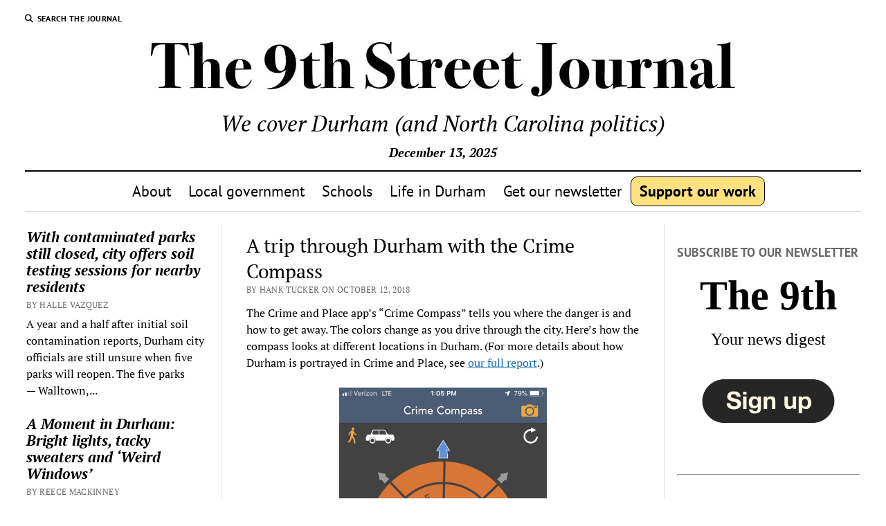

--- FILE ---
content_type: text/html; charset=UTF-8
request_url: https://9thstreetjournal.org/2018/10/12/a-trip-through-durham-with-the-crime-compass/
body_size: 29136
content:
<!DOCTYPE html>

<html lang="en-US">

<head>
	
<!-- Author Meta Tags by Molongui Authorship Pro, visit: https://www.molongui.com/wordpress-plugin-post-authors -->
<meta name="author" content="Hank Tucker">
<!-- /Molongui Authorship -->

<meta name='robots' content='index, follow, max-image-preview:large, max-snippet:-1, max-video-preview:-1' />
<meta charset="UTF-8" />
<meta name="viewport" content="width=device-width, initial-scale=1" />
<meta name="template" content="Mission News 1.64" />

	<!-- This site is optimized with the Yoast SEO plugin v26.5 - https://yoast.com/wordpress/plugins/seo/ -->
	<title>A trip through Durham with the Crime Compass - 9th Street Journal</title>
<link crossorigin data-rocket-preconnect href="https://fonts.googleapis.com" rel="preconnect">
<link crossorigin data-rocket-preconnect href="https://fonts.gstatic.com" rel="preconnect">
<link crossorigin data-rocket-preconnect href="https://www.googletagmanager.com" rel="preconnect">
<link crossorigin data-rocket-preconnect href="https://static.addtoany.com" rel="preconnect">
<link crossorigin data-rocket-preconnect href="https://alertbar.oit.duke.edu" rel="preconnect">
<link data-rocket-preload as="style" href="https://fonts.googleapis.com/css?family=Abril%20Fatface%7CPT%20Sans%3A400%2C700%7CPT%20Serif%3A400%2C400i%2C700%2C700i&#038;subset=latin%2Clatin-ext&#038;display=swap" rel="preload">
<link href="https://fonts.googleapis.com/css?family=Abril%20Fatface%7CPT%20Sans%3A400%2C700%7CPT%20Serif%3A400%2C400i%2C700%2C700i&#038;subset=latin%2Clatin-ext&#038;display=swap" media="print" onload="this.media=&#039;all&#039;" rel="stylesheet">
<noscript><link rel="stylesheet" href="https://fonts.googleapis.com/css?family=Abril%20Fatface%7CPT%20Sans%3A400%2C700%7CPT%20Serif%3A400%2C400i%2C700%2C700i&#038;subset=latin%2Clatin-ext&#038;display=swap"></noscript>
<link crossorigin data-rocket-preload as="font" href="https://fonts.gstatic.com/s/abrilfatface/v23/zOL64pLDlL1D99S8g8PtiKchq-dmjQ.woff2" rel="preload">
<link crossorigin data-rocket-preload as="font" href="https://fonts.gstatic.com/s/ptsans/v17/jizaRExUiTo99u79D0KExQ.woff2" rel="preload">
<link crossorigin data-rocket-preload as="font" href="https://fonts.gstatic.com/s/ptsans/v17/jizfRExUiTo99u79B_mh0O6tLQ.woff2" rel="preload">
<link crossorigin data-rocket-preload as="font" href="https://fonts.gstatic.com/s/ptserif/v18/EJRTQgYoZZY2vCFuvAFT_r21cg.woff2" rel="preload">
<link crossorigin data-rocket-preload as="font" href="https://fonts.gstatic.com/s/ptserif/v18/EJRQQgYoZZY2vCFuvAFT9gaQZynfoA.woff2" rel="preload">
<link crossorigin data-rocket-preload as="font" href="https://fonts.gstatic.com/s/ptserif/v18/EJRVQgYoZZY2vCFuvAFWzr8.woff2" rel="preload">
<link crossorigin data-rocket-preload as="font" href="https://fonts.gstatic.com/s/ptserif/v18/EJRSQgYoZZY2vCFuvAnt66qSVys.woff2" rel="preload">
<link crossorigin data-rocket-preload as="font" href="https://9thstreetjournal.org/wp-content/themes/mission-news/assets/font-awesome/webfonts/fa-solid-900.woff2" rel="preload">
<link crossorigin data-rocket-preload as="font" href="https://9thstreetjournal.org/wp-content/plugins/molongui-authorship-pro/assets/font/molongui-authorship-font.woff2?12656434" rel="preload">
<link crossorigin data-rocket-preload as="font" href="https://9thstreetjournal.org/wp-content/plugins/shortcodes-ultimate/vendor/fork-awesome/fonts/forkawesome-webfont.woff2?v=1.2.0" rel="preload">
<style id="wpr-usedcss">img:is([sizes=auto i],[sizes^="auto," i]){contain-intrinsic-size:3000px 1500px}img.emoji{display:inline!important;border:none!important;box-shadow:none!important;height:1em!important;width:1em!important;margin:0 .07em!important;vertical-align:-.1em!important;background:0 0!important;padding:0!important}:where(.wp-block-button__link){border-radius:9999px;box-shadow:none;padding:calc(.667em + 2px) calc(1.333em + 2px);text-decoration:none}:root :where(.wp-block-button .wp-block-button__link.is-style-outline),:root :where(.wp-block-button.is-style-outline>.wp-block-button__link){border:2px solid;padding:.667em 1.333em}:root :where(.wp-block-button .wp-block-button__link.is-style-outline:not(.has-text-color)),:root :where(.wp-block-button.is-style-outline>.wp-block-button__link:not(.has-text-color)){color:currentColor}:root :where(.wp-block-button .wp-block-button__link.is-style-outline:not(.has-background)),:root :where(.wp-block-button.is-style-outline>.wp-block-button__link:not(.has-background)){background-color:initial;background-image:none}:where(.wp-block-calendar table:not(.has-background) th){background:#ddd}:where(.wp-block-columns){margin-bottom:1.75em}:where(.wp-block-columns.has-background){padding:1.25em 2.375em}:where(.wp-block-post-comments input[type=submit]){border:none}:where(.wp-block-cover-image:not(.has-text-color)),:where(.wp-block-cover:not(.has-text-color)){color:#fff}:where(.wp-block-cover-image.is-light:not(.has-text-color)),:where(.wp-block-cover.is-light:not(.has-text-color)){color:#000}:root :where(.wp-block-cover h1:not(.has-text-color)),:root :where(.wp-block-cover h2:not(.has-text-color)),:root :where(.wp-block-cover h3:not(.has-text-color)),:root :where(.wp-block-cover h4:not(.has-text-color)),:root :where(.wp-block-cover h5:not(.has-text-color)),:root :where(.wp-block-cover h6:not(.has-text-color)),:root :where(.wp-block-cover p:not(.has-text-color)){color:inherit}:where(.wp-block-file){margin-bottom:1.5em}:where(.wp-block-file__button){border-radius:2em;display:inline-block;padding:.5em 1em}:where(.wp-block-file__button):is(a):active,:where(.wp-block-file__button):is(a):focus,:where(.wp-block-file__button):is(a):hover,:where(.wp-block-file__button):is(a):visited{box-shadow:none;color:#fff;opacity:.85;text-decoration:none}:where(.wp-block-group.wp-block-group-is-layout-constrained){position:relative}:root :where(.wp-block-image.is-style-rounded img,.wp-block-image .is-style-rounded img){border-radius:9999px}:where(.wp-block-latest-comments:not([style*=line-height] .wp-block-latest-comments__comment)){line-height:1.1}:where(.wp-block-latest-comments:not([style*=line-height] .wp-block-latest-comments__comment-excerpt p)){line-height:1.8}:root :where(.wp-block-latest-posts.is-grid){padding:0}:root :where(.wp-block-latest-posts.wp-block-latest-posts__list){padding-left:0}ul{box-sizing:border-box}:root :where(.wp-block-list.has-background){padding:1.25em 2.375em}:where(.wp-block-navigation.has-background .wp-block-navigation-item a:not(.wp-element-button)),:where(.wp-block-navigation.has-background .wp-block-navigation-submenu a:not(.wp-element-button)){padding:.5em 1em}:where(.wp-block-navigation .wp-block-navigation__submenu-container .wp-block-navigation-item a:not(.wp-element-button)),:where(.wp-block-navigation .wp-block-navigation__submenu-container .wp-block-navigation-submenu a:not(.wp-element-button)),:where(.wp-block-navigation .wp-block-navigation__submenu-container .wp-block-navigation-submenu button.wp-block-navigation-item__content),:where(.wp-block-navigation .wp-block-navigation__submenu-container .wp-block-pages-list__item button.wp-block-navigation-item__content){padding:.5em 1em}:root :where(p.has-background){padding:1.25em 2.375em}:where(p.has-text-color:not(.has-link-color)) a{color:inherit}:where(.wp-block-post-comments-form) input:not([type=submit]),:where(.wp-block-post-comments-form) textarea{border:1px solid #949494;font-family:inherit;font-size:1em}:where(.wp-block-post-comments-form) input:where(:not([type=submit]):not([type=checkbox])),:where(.wp-block-post-comments-form) textarea{padding:calc(.667em + 2px)}:where(.wp-block-post-excerpt){box-sizing:border-box;margin-bottom:var(--wp--style--block-gap);margin-top:var(--wp--style--block-gap)}:where(.wp-block-preformatted.has-background){padding:1.25em 2.375em}:where(.wp-block-search__button){border:1px solid #ccc;padding:6px 10px}:where(.wp-block-search__input){font-family:inherit;font-size:inherit;font-style:inherit;font-weight:inherit;letter-spacing:inherit;line-height:inherit;text-transform:inherit}:where(.wp-block-search__button-inside .wp-block-search__inside-wrapper){border:1px solid #949494;box-sizing:border-box;padding:4px}:where(.wp-block-search__button-inside .wp-block-search__inside-wrapper) .wp-block-search__input{border:none;border-radius:0;padding:0 4px}:where(.wp-block-search__button-inside .wp-block-search__inside-wrapper) .wp-block-search__input:focus{outline:0}:where(.wp-block-search__button-inside .wp-block-search__inside-wrapper) :where(.wp-block-search__button){padding:4px 8px}:root :where(.wp-block-separator.is-style-dots){height:auto;line-height:1;text-align:center}:root :where(.wp-block-separator.is-style-dots):before{color:currentColor;content:"···";font-family:serif;font-size:1.5em;letter-spacing:2em;padding-left:2em}:root :where(.wp-block-site-logo.is-style-rounded){border-radius:9999px}:where(.wp-block-social-links:not(.is-style-logos-only)) .wp-social-link{background-color:#f0f0f0;color:#444}:where(.wp-block-social-links:not(.is-style-logos-only)) .wp-social-link-amazon{background-color:#f90;color:#fff}:where(.wp-block-social-links:not(.is-style-logos-only)) .wp-social-link-bandcamp{background-color:#1ea0c3;color:#fff}:where(.wp-block-social-links:not(.is-style-logos-only)) .wp-social-link-behance{background-color:#0757fe;color:#fff}:where(.wp-block-social-links:not(.is-style-logos-only)) .wp-social-link-bluesky{background-color:#0a7aff;color:#fff}:where(.wp-block-social-links:not(.is-style-logos-only)) .wp-social-link-codepen{background-color:#1e1f26;color:#fff}:where(.wp-block-social-links:not(.is-style-logos-only)) .wp-social-link-deviantart{background-color:#02e49b;color:#fff}:where(.wp-block-social-links:not(.is-style-logos-only)) .wp-social-link-dribbble{background-color:#e94c89;color:#fff}:where(.wp-block-social-links:not(.is-style-logos-only)) .wp-social-link-dropbox{background-color:#4280ff;color:#fff}:where(.wp-block-social-links:not(.is-style-logos-only)) .wp-social-link-etsy{background-color:#f45800;color:#fff}:where(.wp-block-social-links:not(.is-style-logos-only)) .wp-social-link-facebook{background-color:#0866ff;color:#fff}:where(.wp-block-social-links:not(.is-style-logos-only)) .wp-social-link-fivehundredpx{background-color:#000;color:#fff}:where(.wp-block-social-links:not(.is-style-logos-only)) .wp-social-link-flickr{background-color:#0461dd;color:#fff}:where(.wp-block-social-links:not(.is-style-logos-only)) .wp-social-link-foursquare{background-color:#e65678;color:#fff}:where(.wp-block-social-links:not(.is-style-logos-only)) .wp-social-link-github{background-color:#24292d;color:#fff}:where(.wp-block-social-links:not(.is-style-logos-only)) .wp-social-link-goodreads{background-color:#eceadd;color:#382110}:where(.wp-block-social-links:not(.is-style-logos-only)) .wp-social-link-google{background-color:#ea4434;color:#fff}:where(.wp-block-social-links:not(.is-style-logos-only)) .wp-social-link-gravatar{background-color:#1d4fc4;color:#fff}:where(.wp-block-social-links:not(.is-style-logos-only)) .wp-social-link-instagram{background-color:#f00075;color:#fff}:where(.wp-block-social-links:not(.is-style-logos-only)) .wp-social-link-lastfm{background-color:#e21b24;color:#fff}:where(.wp-block-social-links:not(.is-style-logos-only)) .wp-social-link-linkedin{background-color:#0d66c2;color:#fff}:where(.wp-block-social-links:not(.is-style-logos-only)) .wp-social-link-mastodon{background-color:#3288d4;color:#fff}:where(.wp-block-social-links:not(.is-style-logos-only)) .wp-social-link-medium{background-color:#000;color:#fff}:where(.wp-block-social-links:not(.is-style-logos-only)) .wp-social-link-meetup{background-color:#f6405f;color:#fff}:where(.wp-block-social-links:not(.is-style-logos-only)) .wp-social-link-patreon{background-color:#000;color:#fff}:where(.wp-block-social-links:not(.is-style-logos-only)) .wp-social-link-pinterest{background-color:#e60122;color:#fff}:where(.wp-block-social-links:not(.is-style-logos-only)) .wp-social-link-pocket{background-color:#ef4155;color:#fff}:where(.wp-block-social-links:not(.is-style-logos-only)) .wp-social-link-reddit{background-color:#ff4500;color:#fff}:where(.wp-block-social-links:not(.is-style-logos-only)) .wp-social-link-skype{background-color:#0478d7;color:#fff}:where(.wp-block-social-links:not(.is-style-logos-only)) .wp-social-link-snapchat{background-color:#fefc00;color:#fff;stroke:#000}:where(.wp-block-social-links:not(.is-style-logos-only)) .wp-social-link-soundcloud{background-color:#ff5600;color:#fff}:where(.wp-block-social-links:not(.is-style-logos-only)) .wp-social-link-spotify{background-color:#1bd760;color:#fff}:where(.wp-block-social-links:not(.is-style-logos-only)) .wp-social-link-telegram{background-color:#2aabee;color:#fff}:where(.wp-block-social-links:not(.is-style-logos-only)) .wp-social-link-threads{background-color:#000;color:#fff}:where(.wp-block-social-links:not(.is-style-logos-only)) .wp-social-link-tiktok{background-color:#000;color:#fff}:where(.wp-block-social-links:not(.is-style-logos-only)) .wp-social-link-tumblr{background-color:#011835;color:#fff}:where(.wp-block-social-links:not(.is-style-logos-only)) .wp-social-link-twitch{background-color:#6440a4;color:#fff}:where(.wp-block-social-links:not(.is-style-logos-only)) .wp-social-link-twitter{background-color:#1da1f2;color:#fff}:where(.wp-block-social-links:not(.is-style-logos-only)) .wp-social-link-vimeo{background-color:#1eb7ea;color:#fff}:where(.wp-block-social-links:not(.is-style-logos-only)) .wp-social-link-vk{background-color:#4680c2;color:#fff}:where(.wp-block-social-links:not(.is-style-logos-only)) .wp-social-link-wordpress{background-color:#3499cd;color:#fff}:where(.wp-block-social-links:not(.is-style-logos-only)) .wp-social-link-whatsapp{background-color:#25d366;color:#fff}:where(.wp-block-social-links:not(.is-style-logos-only)) .wp-social-link-x{background-color:#000;color:#fff}:where(.wp-block-social-links:not(.is-style-logos-only)) .wp-social-link-yelp{background-color:#d32422;color:#fff}:where(.wp-block-social-links:not(.is-style-logos-only)) .wp-social-link-youtube{background-color:red;color:#fff}:where(.wp-block-social-links.is-style-logos-only) .wp-social-link{background:0 0}:where(.wp-block-social-links.is-style-logos-only) .wp-social-link svg{height:1.25em;width:1.25em}:where(.wp-block-social-links.is-style-logos-only) .wp-social-link-amazon{color:#f90}:where(.wp-block-social-links.is-style-logos-only) .wp-social-link-bandcamp{color:#1ea0c3}:where(.wp-block-social-links.is-style-logos-only) .wp-social-link-behance{color:#0757fe}:where(.wp-block-social-links.is-style-logos-only) .wp-social-link-bluesky{color:#0a7aff}:where(.wp-block-social-links.is-style-logos-only) .wp-social-link-codepen{color:#1e1f26}:where(.wp-block-social-links.is-style-logos-only) .wp-social-link-deviantart{color:#02e49b}:where(.wp-block-social-links.is-style-logos-only) .wp-social-link-dribbble{color:#e94c89}:where(.wp-block-social-links.is-style-logos-only) .wp-social-link-dropbox{color:#4280ff}:where(.wp-block-social-links.is-style-logos-only) .wp-social-link-etsy{color:#f45800}:where(.wp-block-social-links.is-style-logos-only) .wp-social-link-facebook{color:#0866ff}:where(.wp-block-social-links.is-style-logos-only) .wp-social-link-fivehundredpx{color:#000}:where(.wp-block-social-links.is-style-logos-only) .wp-social-link-flickr{color:#0461dd}:where(.wp-block-social-links.is-style-logos-only) .wp-social-link-foursquare{color:#e65678}:where(.wp-block-social-links.is-style-logos-only) .wp-social-link-github{color:#24292d}:where(.wp-block-social-links.is-style-logos-only) .wp-social-link-goodreads{color:#382110}:where(.wp-block-social-links.is-style-logos-only) .wp-social-link-google{color:#ea4434}:where(.wp-block-social-links.is-style-logos-only) .wp-social-link-gravatar{color:#1d4fc4}:where(.wp-block-social-links.is-style-logos-only) .wp-social-link-instagram{color:#f00075}:where(.wp-block-social-links.is-style-logos-only) .wp-social-link-lastfm{color:#e21b24}:where(.wp-block-social-links.is-style-logos-only) .wp-social-link-linkedin{color:#0d66c2}:where(.wp-block-social-links.is-style-logos-only) .wp-social-link-mastodon{color:#3288d4}:where(.wp-block-social-links.is-style-logos-only) .wp-social-link-medium{color:#000}:where(.wp-block-social-links.is-style-logos-only) .wp-social-link-meetup{color:#f6405f}:where(.wp-block-social-links.is-style-logos-only) .wp-social-link-patreon{color:#000}:where(.wp-block-social-links.is-style-logos-only) .wp-social-link-pinterest{color:#e60122}:where(.wp-block-social-links.is-style-logos-only) .wp-social-link-pocket{color:#ef4155}:where(.wp-block-social-links.is-style-logos-only) .wp-social-link-reddit{color:#ff4500}:where(.wp-block-social-links.is-style-logos-only) .wp-social-link-skype{color:#0478d7}:where(.wp-block-social-links.is-style-logos-only) .wp-social-link-snapchat{color:#fff;stroke:#000}:where(.wp-block-social-links.is-style-logos-only) .wp-social-link-soundcloud{color:#ff5600}:where(.wp-block-social-links.is-style-logos-only) .wp-social-link-spotify{color:#1bd760}:where(.wp-block-social-links.is-style-logos-only) .wp-social-link-telegram{color:#2aabee}:where(.wp-block-social-links.is-style-logos-only) .wp-social-link-threads{color:#000}:where(.wp-block-social-links.is-style-logos-only) .wp-social-link-tiktok{color:#000}:where(.wp-block-social-links.is-style-logos-only) .wp-social-link-tumblr{color:#011835}:where(.wp-block-social-links.is-style-logos-only) .wp-social-link-twitch{color:#6440a4}:where(.wp-block-social-links.is-style-logos-only) .wp-social-link-twitter{color:#1da1f2}:where(.wp-block-social-links.is-style-logos-only) .wp-social-link-vimeo{color:#1eb7ea}:where(.wp-block-social-links.is-style-logos-only) .wp-social-link-vk{color:#4680c2}:where(.wp-block-social-links.is-style-logos-only) .wp-social-link-whatsapp{color:#25d366}:where(.wp-block-social-links.is-style-logos-only) .wp-social-link-wordpress{color:#3499cd}:where(.wp-block-social-links.is-style-logos-only) .wp-social-link-x{color:#000}:where(.wp-block-social-links.is-style-logos-only) .wp-social-link-yelp{color:#d32422}:where(.wp-block-social-links.is-style-logos-only) .wp-social-link-youtube{color:red}:root :where(.wp-block-social-links .wp-social-link a){padding:.25em}:root :where(.wp-block-social-links.is-style-logos-only .wp-social-link a){padding:0}:root :where(.wp-block-social-links.is-style-pill-shape .wp-social-link a){padding-left:.66667em;padding-right:.66667em}:root :where(.wp-block-tag-cloud.is-style-outline){display:flex;flex-wrap:wrap;gap:1ch}:root :where(.wp-block-tag-cloud.is-style-outline a){border:1px solid;font-size:unset!important;margin-right:0;padding:1ch 2ch;text-decoration:none!important}:root :where(.wp-block-table-of-contents){box-sizing:border-box}:where(.wp-block-term-description){box-sizing:border-box;margin-bottom:var(--wp--style--block-gap);margin-top:var(--wp--style--block-gap)}:where(pre.wp-block-verse){font-family:inherit}:root{--wp--preset--font-size--normal:16px;--wp--preset--font-size--huge:42px}.aligncenter{clear:both}.screen-reader-text{border:0;clip:rect(1px,1px,1px,1px);clip-path:inset(50%);height:1px;margin:-1px;overflow:hidden;padding:0;position:absolute;width:1px;word-wrap:normal!important}.screen-reader-text:focus{background-color:#ddd;clip:auto!important;clip-path:none;color:#444;display:block;font-size:1em;height:auto;left:5px;line-height:normal;padding:15px 23px 14px;text-decoration:none;top:5px;width:auto;z-index:100000}html :where(.has-border-color){border-style:solid}html :where([style*=border-top-color]){border-top-style:solid}html :where([style*=border-right-color]){border-right-style:solid}html :where([style*=border-bottom-color]){border-bottom-style:solid}html :where([style*=border-left-color]){border-left-style:solid}html :where([style*=border-width]){border-style:solid}html :where([style*=border-top-width]){border-top-style:solid}html :where([style*=border-right-width]){border-right-style:solid}html :where([style*=border-bottom-width]){border-bottom-style:solid}html :where([style*=border-left-width]){border-left-style:solid}html :where(img[class*=wp-image-]){height:auto;max-width:100%}:where(figure){margin:0 0 1em}html :where(.is-position-sticky){--wp-admin--admin-bar--position-offset:var(--wp-admin--admin-bar--height,0px)}@media screen and (max-width:600px){html :where(.is-position-sticky){--wp-admin--admin-bar--position-offset:0px}}:root{--wp--preset--aspect-ratio--square:1;--wp--preset--aspect-ratio--4-3:4/3;--wp--preset--aspect-ratio--3-4:3/4;--wp--preset--aspect-ratio--3-2:3/2;--wp--preset--aspect-ratio--2-3:2/3;--wp--preset--aspect-ratio--16-9:16/9;--wp--preset--aspect-ratio--9-16:9/16;--wp--preset--color--black:#000000;--wp--preset--color--cyan-bluish-gray:#abb8c3;--wp--preset--color--white:#ffffff;--wp--preset--color--pale-pink:#f78da7;--wp--preset--color--vivid-red:#cf2e2e;--wp--preset--color--luminous-vivid-orange:#ff6900;--wp--preset--color--luminous-vivid-amber:#fcb900;--wp--preset--color--light-green-cyan:#7bdcb5;--wp--preset--color--vivid-green-cyan:#00d084;--wp--preset--color--pale-cyan-blue:#8ed1fc;--wp--preset--color--vivid-cyan-blue:#0693e3;--wp--preset--color--vivid-purple:#9b51e0;--wp--preset--gradient--vivid-cyan-blue-to-vivid-purple:linear-gradient(135deg,rgba(6, 147, 227, 1) 0%,rgb(155, 81, 224) 100%);--wp--preset--gradient--light-green-cyan-to-vivid-green-cyan:linear-gradient(135deg,rgb(122, 220, 180) 0%,rgb(0, 208, 130) 100%);--wp--preset--gradient--luminous-vivid-amber-to-luminous-vivid-orange:linear-gradient(135deg,rgba(252, 185, 0, 1) 0%,rgba(255, 105, 0, 1) 100%);--wp--preset--gradient--luminous-vivid-orange-to-vivid-red:linear-gradient(135deg,rgba(255, 105, 0, 1) 0%,rgb(207, 46, 46) 100%);--wp--preset--gradient--very-light-gray-to-cyan-bluish-gray:linear-gradient(135deg,rgb(238, 238, 238) 0%,rgb(169, 184, 195) 100%);--wp--preset--gradient--cool-to-warm-spectrum:linear-gradient(135deg,rgb(74, 234, 220) 0%,rgb(151, 120, 209) 20%,rgb(207, 42, 186) 40%,rgb(238, 44, 130) 60%,rgb(251, 105, 98) 80%,rgb(254, 248, 76) 100%);--wp--preset--gradient--blush-light-purple:linear-gradient(135deg,rgb(255, 206, 236) 0%,rgb(152, 150, 240) 100%);--wp--preset--gradient--blush-bordeaux:linear-gradient(135deg,rgb(254, 205, 165) 0%,rgb(254, 45, 45) 50%,rgb(107, 0, 62) 100%);--wp--preset--gradient--luminous-dusk:linear-gradient(135deg,rgb(255, 203, 112) 0%,rgb(199, 81, 192) 50%,rgb(65, 88, 208) 100%);--wp--preset--gradient--pale-ocean:linear-gradient(135deg,rgb(255, 245, 203) 0%,rgb(182, 227, 212) 50%,rgb(51, 167, 181) 100%);--wp--preset--gradient--electric-grass:linear-gradient(135deg,rgb(202, 248, 128) 0%,rgb(113, 206, 126) 100%);--wp--preset--gradient--midnight:linear-gradient(135deg,rgb(2, 3, 129) 0%,rgb(40, 116, 252) 100%);--wp--preset--font-size--small:12px;--wp--preset--font-size--medium:20px;--wp--preset--font-size--large:21px;--wp--preset--font-size--x-large:42px;--wp--preset--font-size--regular:16px;--wp--preset--font-size--larger:28px;--wp--preset--spacing--20:0.44rem;--wp--preset--spacing--30:0.67rem;--wp--preset--spacing--40:1rem;--wp--preset--spacing--50:1.5rem;--wp--preset--spacing--60:2.25rem;--wp--preset--spacing--70:3.38rem;--wp--preset--spacing--80:5.06rem;--wp--preset--shadow--natural:6px 6px 9px rgba(0, 0, 0, .2);--wp--preset--shadow--deep:12px 12px 50px rgba(0, 0, 0, .4);--wp--preset--shadow--sharp:6px 6px 0px rgba(0, 0, 0, .2);--wp--preset--shadow--outlined:6px 6px 0px -3px rgba(255, 255, 255, 1),6px 6px rgba(0, 0, 0, 1);--wp--preset--shadow--crisp:6px 6px 0px rgba(0, 0, 0, 1)}:where(.is-layout-flex){gap:.5em}:where(.is-layout-grid){gap:.5em}:where(.wp-block-post-template.is-layout-flex){gap:1.25em}:where(.wp-block-post-template.is-layout-grid){gap:1.25em}:where(.wp-block-columns.is-layout-flex){gap:2em}:where(.wp-block-columns.is-layout-grid){gap:2em}:root :where(.wp-block-pullquote){font-size:1.5em;line-height:1.6}.wpa-alt,.wpa-ld{display:inline-block;position:relative}div.aligncenter.wpa-alt,div.aligncenter.wpa-ld{display:block;margin:0 auto;width:fit-content}.wpa-focusable:focus{outline:solid 1px;outline-offset:1px}.wpa-alt button.wpa-toggle,.wpa-ld a.wpa-toggle,.wpa-ld button.wpa-toggle{bottom:2px;left:2px;position:absolute;line-height:1.4;min-width:24px}.wpa-alt .wpa-ld button{left:2.5em}.wpa-alt button.wpa-toggle,.wpa-alt button.wpa-toggle:active,.wpa-alt button.wpa-toggle:focus,.wpa-alt button.wpa-toggle:hover,.wpa-ld button.wpa-toggle,.wpa-ld button.wpa-toggle:active,.wpa-ld button.wpa-toggle:focus,.wpa-ld button.wpa-toggle:hover{border:1px solid #777;border-radius:2px;z-index:10}.wpa-ld .longdesc{position:absolute;width:100%;height:100%;top:0;overflow-y:scroll;-moz-box-sizing:border-box;-webkit-box-sizing:border-box;box-sizing:border-box;background:rgba(255,255,255,.95);padding:2em 1em;text-align:left}.wpa-alt a.wpa-toggle,.wpa-alt button.wpa-toggle,.wpa-alt button.wpa-toggle:active,.wpa-alt button.wpa-toggle:focus,.wpa-alt button.wpa-toggle:hover,.wpa-ld a.wpa-toggle,.wpa-ld button.wpa-toggle,.wpa-ld button.wpa-toggle:active,.wpa-ld button.wpa-toggle:focus,.wpa-ld button.wpa-toggle:hover{font-size:1rem;background:rgba(255,255,255,.8)!important;padding:0;font-weight:700;font-family:Menlo,Consolas,Monaco,'Liberation Mono','Lucida Console',monospace;color:#000!important;padding:2px 4px;border-radius:3px}.wpa-alt button:focus,.wpa-alt button:hover,.wpa-ld button:focus,.wpa-ld button:hover{background:rgba(0,0,0,.8)!important;color:#fff!important;border:1px solid #000!important;cursor:pointer;outline:#a00 solid 2px!important;outline-offset:1px}label.wpa-screen-reader-text{border:0;clip:rect(1px,1px,1px,1px);clip-path:inset(50%);height:1px;margin:-1px;overflow:hidden;padding:0;position:absolute;width:1px;word-wrap:normal!important}:root{--admin-bar-top:7px}h1{font-size:1.75em;line-height:1.357}.site-footer .site-title,.toggle-dropdown{font-size:1.3125em;line-height:1.143}.more-from-category .title,.post-title,.widget_ct_mission_news_post_list .style-1 .title{font-size:1.125em;line-height:1.333}input[type=email],input[type=number],input[type=password],input[type=search],input[type=submit],input[type=tel],input[type=text],input[type=url],textarea{font-size:.875em;line-height:1.286}.featured-image+.caption,.site-footer .footer-tagline,.tagline,.widget_ct_mission_news_post_list .post-categories,textarea{font-size:.875em;line-height:1.571}.dropdown-navigation a,.dropdown-navigation span,.more-from-category .category-link,.post-byline,.post-tags a,.site-footer .design-credit{font-size:.75em;line-height:1.5}.site-header .date{font-size:.625em;line-height:1.8}.dropdown-navigation a,.dropdown-navigation span,.post-byline,.search-form-popup .search-submit,.search-toggle span{text-transform:uppercase;letter-spacing:.03em}.more-from-category .title,.post-tags a,.post-title a,.site-footer .design-credit a,.site-footer .social-media-icons a,.site-title a,.widget_ct_mission_news_post_list .title{color:#000;text-decoration:none}.more-from-category .title:link,.more-from-category .title:visited,.post-tags a:link,.post-tags a:visited,.post-title a:link,.post-title a:visited,.site-footer .design-credit a:link,.site-footer .design-credit a:visited,.site-footer .social-media-icons a:link,.site-footer .social-media-icons a:visited,.site-title a:link,.site-title a:visited,.widget_ct_mission_news_post_list .title:link,.widget_ct_mission_news_post_list .title:visited{color:#000}.more-from-category .title:active,.more-from-category .title:focus,.more-from-category .title:hover,.post-tags a:active,.post-tags a:focus,.post-tags a:hover,.post-title a:active,.post-title a:focus,.post-title a:hover,.site-footer .design-credit a:active,.site-footer .design-credit a:focus,.site-footer .design-credit a:hover,.site-footer .social-media-icons a:active,.site-footer .social-media-icons a:focus,.site-footer .social-media-icons a:hover,.site-title a:active,.site-title a:focus,.site-title a:hover,.widget_ct_mission_news_post_list .title:active,.widget_ct_mission_news_post_list .title:focus,.widget_ct_mission_news_post_list .title:hover{color:#666}.dropdown-navigation a,.menu-primary-items a,.site-header .social-media-icons a{color:#fff;text-decoration:none}.dropdown-navigation a:link,.dropdown-navigation a:visited,.menu-primary-items a:link,.menu-primary-items a:visited,.site-header .social-media-icons a:link,.site-header .social-media-icons a:visited{color:#fff}.dropdown-navigation a:active,.dropdown-navigation a:focus,.dropdown-navigation a:hover,.menu-primary-items a:active,.menu-primary-items a:focus,.menu-primary-items a:hover,.site-header .social-media-icons a:active,.site-header .social-media-icons a:focus,.site-header .social-media-icons a:hover{color:#f3f3f3}*,:after,:before{box-sizing:border-box}body{height:100%;font-size:100%;line-height:1.5;margin:0;padding:0;font-family:"PT Serif",serif;color:#000;background:#fff;-webkit-font-smoothing:antialiased}.overflow-container{position:relative;height:auto;min-height:100%;overflow:hidden}.main{margin:0 auto}.loop-container:after{content:".";display:block;clear:both;visibility:hidden;line-height:0;height:0}p{margin:1.5em 0}a{color:#176db3;-webkit-transition:color .25s;transition:color .25s}a:link,a:visited{color:#176db3}a:active,a:focus,a:hover{color:#1976c2;text-decoration:none}h1,h5{font-family:"PT Serif",serif;margin:0;padding:0;font-weight:400}h5{font-size:1em;line-height:1.5}ul{font-size:1em;padding:0;margin:1.5em}ul ul{margin:0 1.5em}li li,ul ul{font-size:1em}code{background:#f3f3f3;padding:0 .375em}hr{margin:1.5em 0}table{border-spacing:0;border-collapse:collapse;margin:1.5em 0}.aligncenter{text-align:center;margin:1.5em auto;display:block}.aligncenter,.size-medium,img{max-width:100%;height:auto}input[type=email],input[type=number],input[type=password],input[type=search],input[type=tel],input[type=text],input[type=url],textarea{width:100%;font-family:"PT Sans",sans-serif;padding:8px 12px;color:#000;border:1px solid #dcdcdc;border-radius:0;-webkit-appearance:none;-webkit-transition:border-color .15s;transition:border-color .15s}input[type=email]:focus,input[type=number]:focus,input[type=password]:focus,input[type=search]:focus,input[type=tel]:focus,input[type=text]:focus,input[type=url]:focus,textarea:focus{outline:0;border-color:#176db3}textarea{overflow:auto}input[type=submit]{font-family:"PT Sans",sans-serif;font-weight:700;padding:10px 18px;color:#fff;background:#000;border:none;border-radius:0;-webkit-appearance:none;-webkit-transition:background .15s;transition:background .15s}input[type=submit]:hover{cursor:pointer}input[type=submit]:active,input[type=submit]:focus,input[type=submit]:hover{outline:0;background:#4c4c4c}::-webkit-input-placeholder{color:#666}::-moz-placeholder{color:#666}a img{border:none}@media only screen and (min-device-width:320px) and (max-device-width:480px) and (orientation:landscape){html{-webkit-text-size-adjust:none}}@media only screen and (min-device-width:768px) and (max-device-width:1024px) and (orientation:landscape){html{-webkit-text-size-adjust:none}}.screen-reader-text{position:absolute;clip:rect(1px 1px 1px 1px);clip:rect(1px,1px,1px,1px);overflow:hidden;height:1px;width:1px}.skip-content{position:absolute;top:-100%;width:100%;left:0;display:block;text-align:center;color:#fff!important;z-index:99;padding:1.5em;background:#000;-webkit-transition:top .15s;transition:top .15s}.skip-content:focus{top:0;outline:0}.admin-bar .skip-content:focus{top:32px}.max-width{max-width:1280px;margin:0 auto;background:#fff}.search .entry:last-child{border-bottom:none;padding-bottom:0}.entry.sticky{position:relative}.comments-closed{margin:2.25em 0}.site-footer{position:relative;z-index:9;clear:both;background:#fff;text-align:center;border-top:1px solid #dcdcdc;padding:1.5em 5.556% 1.125em}.site-footer .social-media-icons a{border-color:#000}.site-footer .footer-tagline{font-style:italic;margin:0}.site-footer .design-credit{font-family:"PT Sans",sans-serif;margin-top:2.625em}.site-footer .design-credit a{font-weight:700}.scroll-to-top{position:fixed;bottom:-45px;right:0;z-index:39;background:#262626;border:none;color:#fff;padding:9px 0;width:60px;-webkit-transition:background .2s,-webkit-transform .3s;transition:background .2s,transform .3s}.scroll-to-top.visible{-webkit-transform:translateY(-45px);-ms-transform:translateY(-45px);transform:translateY(-45px)}.scroll-to-top:hover{cursor:pointer;background:#666}.scroll-to-top:hover i{-webkit-transform:translateY(-4px);-ms-transform:translateY(-4px);transform:translateY(-4px)}.scroll-to-top i{font-size:21px;-webkit-transition:-webkit-transform .2s;transition:transform .2s}@media all and (min-width:37.5em){.site-footer{padding:1.5em 2.778% 1.125em}.site-footer .site-title{font-size:1.75em;line-height:1.357}.site-footer .footer-tagline{font-size:1em;line-height:1.5}}@media all and (min-width:50em){.site-footer .social-media-icons{margin:1.125em}}.site-header{position:relative;padding:.75em 5.556%;border-bottom:1px solid #dcdcdc;margin-bottom:1.125em;text-align:center}.site-header:after{content:".";display:block;clear:both;visibility:hidden;line-height:0;height:0}.site-header .date{margin:0}.title-container{position:relative;z-index:19;display:inline-block;max-width:calc(100% - 96px)}.site-title{font-family:"Abril Fatface","Arial Black",cursive}.site-title a{-webkit-transition:color .15s;transition:color .15s}.tagline{display:none;font-style:italic;margin:0}.social-media-icons{list-style:none}.social-media-icons li{display:inline-block;margin-right:8px;text-align:center}.social-media-icons a{line-height:30px;display:inline-block;width:36px;height:36px;border:1px solid #fff;border-radius:3px;-webkit-transition:color .15s,border-color .15s;transition:color .15s,border-color .15s}.social-media-icons a:active,.social-media-icons a:focus,.social-media-icons a:hover{color:#dcdcdc;border-color:#dcdcdc}.social-media-icons i{vertical-align:middle}.site-header .social-media-icons{margin:-12px 0 3em;display:none;padding:0 5.556%;opacity:1;visibility:visible;-webkit-transition:-webkit-transform .25s;transition:transform .25s}.site-header .social-media-icons.moved{display:block}.search-toggle{position:relative;z-index:19;float:left;border:1px solid #dcdcdc;border-radius:3px;background:0 0;margin:0 -36px 0 0;padding:8px 10px;-webkit-transition:border-color .35s;transition:border-color .35s}.search-toggle span{display:none;font-family:"PT Sans",sans-serif;font-size:12px;line-height:1.5;font-weight:700;margin-left:6px}.search-toggle:hover{cursor:pointer;color:#666}.search-toggle.open{border-color:#000}.search-toggle:focus{outline:0}.search-toggle i{font-size:14px;line-height:18px}.display-search .search-form-popup{opacity:1;visibility:visible}.search-form-popup{position:fixed;z-index:49;top:0;right:0;bottom:0;left:0;background:rgba(255,255,255,.97);padding:3.75em 5.556%;opacity:0;visibility:hidden;-webkit-transition:opacity .25s,visibility .25s;transition:opacity .25s,visibility .25s}.search-form-popup .inner{position:relative;max-width:1210px;margin:0 auto}.search-form-popup .title{margin-bottom:18px;font-weight:700}.search-form-popup .search-form{display:-webkit-flex;display:-ms-flexbox;display:flex}.search-form-popup .search-field{border-radius:18px 0 0 18px;margin-right:0;border-right:none}.search-form-popup .search-submit{border-radius:0 18px 18px 0;margin-left:0;font-weight:700;min-width:87px}.search-form-popup .close{position:absolute;top:0;left:0;margin-left:8px}.search-form-popup .close svg g{-webkit-transition:fill .15s;transition:fill .15s}.search-form-popup .close:hover svg g{fill:#666666}@media all and (min-width:31.25em){.search-form-popup .title{font-size:1.125em;line-height:1.333}}@media all and (min-width:37.5em){.site-header{padding:1.125em 2.778%}.site-title{font-size:1.3125em;line-height:1.143}.search-form-popup{padding:3.75em 2.778%}.search-form-popup .title{font-size:1.3125em;line-height:1.143;margin-bottom:24px}.search-form-popup .search-form{max-width:560px;margin:0 auto}}@media all and (min-width:783px){.admin-bar .search-form-popup{top:32px}}@media all and (min-width:50em){.site-header{border-bottom:0;padding-bottom:0}.site-header .date{display:inline-block;position:absolute;left:0;right:auto;bottom:-18px;font-family:"PT Sans",sans-serif;font-size:12px;line-height:1.5;font-weight:700}.title-container{display:block;max-width:100%;margin-bottom:1.5em}.site-title{font-size:1.75em;line-height:1.357}.tagline{display:block}.top-nav{margin-bottom:.375em}.top-nav:after{content:".";display:block;clear:both;visibility:hidden;line-height:0;height:0}.social-media-icons{line-height:0}.social-media-icons a{font-size:14px;line-height:18px;width:24px;height:24px;border:1px solid #000}.site-header .social-media-icons{display:block;margin:0;padding:0;float:right}.site-header .social-media-icons a{color:#000}.site-header .social-media-icons a:link,.site-header .social-media-icons a:visited{color:#000}.site-header .social-media-icons a:active,.site-header .social-media-icons a:focus,.site-header .social-media-icons a:hover{color:#666}.search-toggle{position:relative;border:none;padding:0;margin:0 18px 0 0}.search-toggle::-moz-focus-inner{border:0;padding:0;margin-top:-1px}.search-toggle span{display:inline-block}.search-toggle i{font-size:12px;line-height:1.5}.search-form-popup{padding-top:4.5em}.search-form-popup .title{font-size:1.75em;line-height:1.357}.search-form-popup .search-field{padding:11px 18px;border-radius:24px 0 0 24px;font-size:16px;line-height:1.5}.search-form-popup .search-submit{padding:15px 18px;border-radius:0 24px 24px 0}.search-form-popup .close{top:-54px}}@media all and (min-width:62.5em){.site-title{font-size:2.375em;line-height:1.342}.tagline{font-size:1em;line-height:1.5}.search-form-popup .title{font-size:2.375em;line-height:1.342}.search-form-popup .search-form{max-width:680px}}.layout-container{display:table;width:100%;table-layout:fixed}.main{display:table-header-group}.main .loop-container{padding:0 5.556% 1.5em}@media all and (min-width:37.5em){.main .loop-container{padding:0 2.778% 1.5em}.menu-primary-container{max-width:440px;box-shadow:-4px 0 12px 0 rgba(0,0,0,.1)}}@media all and (min-width:50em){.content-container{position:relative}.content-container:after,.content-container:before{content:"";position:absolute;top:0;bottom:0;width:1px;background:#dcdcdc}.content-container:before{left:25%;right:auto}.content-container:after{right:25%;left:auto}.layout-container{display:block;position:relative;min-height:calc(100vh - 430px)}.layout-container:after{content:".";display:block;clear:both;visibility:hidden;line-height:0;height:0}.main{display:block;position:relative;width:50%;float:left;padding:0 2.778% 1.5em;margin-left:25%}.main .loop-container{padding:0}}.toggle-navigation{position:relative;z-index:19;float:right;border:1px solid #dcdcdc;border-radius:3px;background:0 0;margin:0;padding:8px 5px;margin-left:-36px;-webkit-transition:border-color .35s;transition:border-color .35s}.toggle-navigation:hover{cursor:pointer}.toggle-navigation svg{display:block}.toggle-navigation .bottom-bar,.toggle-navigation .top-bar{-webkit-transition:-webkit-transform .35s;transition:transform .35s}.toggle-navigation .middle-bar{-webkit-transition:opacity .35s;transition:opacity .35s}.toggle-navigation.open{border-color:#000}.toggle-navigation.open .top-bar{-webkit-transform:translateY(8px);-ms-transform:translateY(8px);transform:translateY(8px)}.toggle-navigation.open .middle-bar{opacity:0}.toggle-navigation.open .bottom-bar{-webkit-transform:translateY(-8px);-ms-transform:translateY(-8px);transform:translateY(-8px)}.toggle-navigation:focus{outline:0}.menu-primary-container{position:fixed;z-index:19;top:67px;bottom:0;left:100%;width:100%;background:#000;opacity:0;visibility:hidden;overflow-y:scroll;overflow-x:hidden;-webkit-overflow-scrolling:touch;text-align:left;-webkit-transition:opacity .35s,visibility .35s,-webkit-transform .25s;transition:opacity .35s,visibility .35s,transform .25s}.admin-bar .menu-primary-container{top:113px}.menu-primary{padding:0 5.556%;-webkit-transition:-webkit-transform .25s;transition:transform .25s}.menu-primary-items{list-style:none;margin:0}.menu-primary-items:after{content:".";display:block;clear:both;visibility:hidden;line-height:0;height:0}.menu-primary-items li{position:relative;border-bottom:1px solid #262626}.menu-primary-items li.current-menu-item>a{text-decoration:underline}.menu-primary-items a{display:block;font-family:"PT Sans",sans-serif;padding:15px 0;-webkit-transition:color .15s;transition:color .15s}.menu-primary-items a:active,.menu-primary-items a:focus,.menu-primary-items a:hover{color:#dcdcdc}.menu-primary-items ul{position:fixed;top:-12px;left:100%;width:100%;list-style:none;margin:0;padding:0 5.556%;opacity:0;visibility:hidden;-webkit-transition:opacity .35s,visibility .35s;transition:opacity .35s,visibility .35s}.menu-primary-items ul ul{left:200%}.menu-primary-items ul ul ul{left:300%}.menu-primary-items ul ul ul ul{left:400%}.menu-primary-items ul ul ul ul ul{left:500%}.toggle-dropdown{position:absolute;right:0;top:-1px;color:#fff;background:0 0;margin:0;padding:15px 5.556%;border:1px solid #262626;border-radius:0;-webkit-transition:color .15s,background .15s;transition:color .15s,background .15s}.toggle-dropdown:hover{cursor:pointer}.toggle-dropdown:focus{outline:0}.toggle-dropdown:active,.toggle-dropdown:focus,.toggle-dropdown:hover{color:#dcdcdc;background:#000}.dropdown-navigation{position:relative;z-index:39;opacity:0;visibility:hidden;font-family:"PT Sans",sans-serif;color:#fff;text-align:left;border-bottom:1px solid #262626;-webkit-transition:opacity .35s,visibility .35s;transition:opacity .35s,visibility .35s}.dropdown-navigation:after{content:".";display:block;clear:both;visibility:hidden;line-height:0;height:0}.dropdown-navigation a{font-weight:700;float:left;display:block;padding:.75em 5.556%}.dropdown-navigation span{font-weight:700;float:right;padding:.75em 5.556%;color:#999}.menu-primary-items{position:relative;top:-42px}@media all and (max-width:799px){.menu-primary-container.open{opacity:1;visibility:visible;-webkit-transform:translateX(-100%);-ms-transform:translateX(-100%);transform:translateX(-100%)}.menu-primary-items li.current-ancestor>ul,.menu-primary-items li.current>ul{opacity:1;visibility:visible}}@media all and (min-width:50em){.dropdown-navigation,.toggle-dropdown,.toggle-navigation{display:none}.menu-primary-container{position:static;max-width:none;box-shadow:none;background:0 0;opacity:1;visibility:visible;-webkit-transform:none;-ms-transform:none;transform:none;overflow:visible;text-align:center;border-top:2px solid #000;border-bottom:1px solid #dcdcdc}.menu-primary-container.open{-webkit-transform:none;-ms-transform:none;transform:none}.menu-primary-items{position:static}.menu-primary-items li{position:relative;display:inline-block;border-bottom:none;margin-right:-4px}.menu-primary-items li.current-menu-item>a{text-decoration:none;background:#f3f3f3}.menu-primary-items a{color:#000;display:inline-block;padding:12px}.menu-primary-items a:link,.menu-primary-items a:visited{color:#000}.menu-primary-items a:active,.menu-primary-items a:focus,.menu-primary-items a:hover{color:#666}.menu-primary-items a:active~ul,.menu-primary-items a:focus~ul,.menu-primary-items a:hover~ul{opacity:1;visibility:visible;-webkit-transform:translateX(-12px);-ms-transform:translateX(-12px);transform:translateX(-12px)}.menu-primary-items a:active~ul:before,.menu-primary-items a:focus~ul:before,.menu-primary-items a:hover~ul:before{width:100%}.menu-primary-items ul{position:absolute;z-index:19;top:100%;left:.75em;width:auto;min-width:100%;padding:0;background:#fff;box-shadow:0 2px 4px 0 rgba(0,0,0,.1);text-align:left;-webkit-transition:opacity .25s,visibility .25s,-webkit-transform .15s;transition:opacity .25s,visibility .25s,transform .15s}.menu-primary-items ul:hover{opacity:1;visibility:visible;-webkit-transform:translateX(-12px);-ms-transform:translateX(-12px);transform:translateX(-12px)}.menu-primary-items ul:hover:before{width:100%}.menu-primary-items ul:before{content:"";position:absolute;top:0;right:0;width:0;height:1px;background-image:-webkit-linear-gradient(left,#000,#dcdcdc);background-image:linear-gradient(to right,#000,#dcdcdc);-webkit-transition:width .2s;transition:width .2s}.menu-primary-items ul li{display:block;font-size:.875em;line-height:1.571;white-space:nowrap;margin-right:0}.menu-primary-items ul li li{font-size:1em}.menu-primary-items ul li:first-child a{padding-top:12px}.menu-primary-items ul li:last-child a{padding-bottom:12px}.menu-primary-items ul a{display:block;padding:6px 36px 6px 24px}.menu-primary-items ul ul,.menu-primary-items ul ul ul,.menu-primary-items ul ul ul ul,.menu-primary-items ul ul ul ul ul{left:calc(100% + 12px);top:0}}.menu-secondary-container{display:none;-webkit-transition:-webkit-transform .25s;transition:transform .25s}.menu-secondary-container.moved{display:block}.menu-secondary{padding:0 5.556%}.menu-secondary .toggle-dropdown{padding:12px 5.556%}@media all and (min-width:50em){.menu-secondary-container{display:block;float:left;text-align:left}.menu-secondary{padding:0}.menu-secondary .toggle-dropdown{display:none}}.entry{margin-bottom:1.125em;padding-bottom:1.125em;border-bottom:1px solid #dcdcdc}.single .entry{border-bottom:none}.featured-image+.caption{color:#666;font-style:italic;margin:6px 0}.post-header{margin:.75em 0}.post-byline{color:#666}.post-byline .post-categories{display:inline;margin:0;font-style:normal}.post-content{margin-top:.75em}.post-content>p:first-child{margin-top:0}.post-content>p:last-child{margin-bottom:0}.post-content iframe{max-width:100%}.post-content:after{content:".";display:block;clear:both;visibility:hidden;line-height:0;height:0}.single .post-content{margin-bottom:1.125em}.post-meta{border-bottom:1px solid #dcdcdc}.post-categories{font-style:italic;margin-bottom:1.125em}.post-tags{margin:1.125em 0}.post-tags ul{list-style:none;margin:0}.post-tags li{display:inline-block}.post-tags a{padding:3px 12px;background:#f3f3f3;margin-right:6px;-webkit-transition:color .15s,background .15s;transition:color .15s,background .15s}.post-tags a:active,.post-tags a:focus,.post-tags a:hover{background:#dcdcdc;color:#000}.more-from-category{margin:1.125em 0}.more-from-category .top{font-family:"PT Sans",sans-serif;margin-bottom:1.125em}.more-from-category .top:after{content:".";display:block;clear:both;visibility:hidden;line-height:0;height:0}.more-from-category .section-title span{font-weight:700}.more-from-category .category-link{line-height:2;float:right;text-decoration:none}.more-from-category .category-link:active,.more-from-category .category-link:focus,.more-from-category .category-link:hover{text-decoration:underline}.more-from-category ul{list-style:none;margin:0}.more-from-category li{margin-bottom:1.125em;padding-bottom:1.125em;border-bottom:1px solid #dcdcdc}.more-from-category .title{display:block;margin-top:.75em}@media all and (min-width:31.25em){.post-title{font-size:1.3125em;line-height:1.143}.more-from-category .category-container{margin:1.125em 0;border-bottom:1px solid #dcdcdc}.more-from-category ul:after{content:".";display:block;clear:both;visibility:hidden;line-height:0;height:0}.more-from-category li{width:50%;float:left;border-bottom:none;margin-bottom:0;border-top:1px solid #dcdcdc;padding-top:1.125em}.more-from-category li:nth-child(odd){padding-right:.75em;border-right:1px solid #dcdcdc;clear:left}.more-from-category li:nth-child(2n){padding-left:.75em;border-left:1px solid #dcdcdc;margin-left:-1px}.more-from-category li:first-child,.more-from-category li:nth-child(2){border-top:none;padding-top:0}}@media all and (min-width:37.5em){.post-title{font-size:1.75em;line-height:1.357}}@media all and (min-width:50em){.post-title{font-size:1.125em;line-height:1.333}}@media all and (min-width:56.25em){.post-title{font-size:1.3125em;line-height:1.143}}@media all and (min-width:68.75em){.post-title{font-size:1.75em;line-height:1.357}}.featured-image{position:relative;line-height:0}.featured-image>a{font-size:0;-webkit-transition:opacity .25s;transition:opacity .25s}.featured-image>a:active,.featured-image>a:focus,.featured-image>a:hover{opacity:.9}.featured-image img{width:100%}.more-from-category .featured-image{height:0;padding-bottom:75%;overflow:hidden}.more-from-category .featured-image>a>img,.more-from-category .featured-image>img{position:absolute;left:0;height:100%;width:100%;object-fit:cover}.more-from-category .featured-image>a>img.no-object-fit,.more-from-category .featured-image>img.no-object-fit{min-width:0;min-height:0;max-width:100%;max-height:100%;height:auto;width:auto;top:50%;right:50%;left:auto;-webkit-transform:translateX(50%) translateY(-50%);-ms-transform:translateX(50%) translateY(-50%);transform:translateX(50%) translateY(-50%)}.sidebar-left .inner,.sidebar-right .inner{padding:1.5em 5.556% 0;margin:.75em 0;border-top:1px solid #dcdcdc}.sidebar-left .inner:after,.sidebar-right .inner:after{content:".";display:block;clear:both;visibility:hidden;line-height:0;height:0}.sidebar-left .widget,.sidebar-right .widget{margin-bottom:1.5em}.sidebar-left{display:table-row-group}.sidebar-right{display:table-footer-group}@media all and (min-width:37.5em){.sidebar .inner{padding:1.5em 2.778% 0}.sidebar .widget{width:48%;float:right}.sidebar .widget:nth-child(odd){margin-right:4%;float:left}.sidebar-left{position:relative;padding-right:1.125em}.sidebar-left:before{content:"";position:absolute;top:0;right:-1px;bottom:0;width:1px;background:#dcdcdc}.sidebar-right{padding-left:1.125em}}@media all and (min-width:50em){.sidebar{display:block;margin:0;width:22%}.sidebar .inner{padding:0;margin:0;border:none}.sidebar .widget{width:100%;float:none;clear:both}.sidebar .widget:nth-child(odd){margin-right:0}.sidebar-left{margin-left:3%;padding-left:0;float:left}.sidebar-left:before{display:none}.sidebar-left~.main{margin-left:0}.sidebar-right{margin-right:3%;padding-right:0;float:right}}.widget input,.widget select{max-width:100%}.widget_ct_mission_news_post_list ul{margin:0;list-style:none}.widget_ct_mission_news_post_list .title{display:block;font-family:"PT Serif",serif}.widget_ct_mission_news_post_list .excerpt p:first-child{margin-top:0}.widget_ct_mission_news_post_list .excerpt p:last-child{margin-bottom:0}.widget_ct_mission_news_post_list .post-categories li{display:inline-block;margin-right:4px}.widget_ct_mission_news_post_list .style-1 li{margin-bottom:1.5em}.widget_ct_mission_news_post_list .style-1 .title{font-weight:700;font-style:italic;margin:6px 0}.widget_ct_mission_news_post_list .style-1 .post-byline{margin:6px 0}.widget_ct_mission_news_post_list .style-1 .featured-image{margin-bottom:12px}.widget_ct_mission_news_post_list .style-1 .post-categories li{margin-bottom:.75em}.widget>ul{margin:0;list-style:none}.widget>ul li{margin-bottom:6px}.widget select{margin-bottom:6px}@media all and (min-width:62.5em){.widget_ct_mission_news_post_list .style-1 .title{font-size:1.3125em;line-height:1.143}}.menu-footer-container{margin-top:2.25em;font-family:"PT Sans",sans-serif}@media all and (min-width:50em){.menu-footer-container{margin:3em 0}}@font-face{font-family:'Abril Fatface';font-style:normal;font-weight:400;font-display:swap;src:url(https://fonts.gstatic.com/s/abrilfatface/v23/zOL64pLDlL1D99S8g8PtiKchq-dmjQ.woff2) format('woff2');unicode-range:U+0000-00FF,U+0131,U+0152-0153,U+02BB-02BC,U+02C6,U+02DA,U+02DC,U+0304,U+0308,U+0329,U+2000-206F,U+20AC,U+2122,U+2191,U+2193,U+2212,U+2215,U+FEFF,U+FFFD}@font-face{font-family:'PT Sans';font-style:normal;font-weight:400;font-display:swap;src:url(https://fonts.gstatic.com/s/ptsans/v17/jizaRExUiTo99u79D0KExQ.woff2) format('woff2');unicode-range:U+0000-00FF,U+0131,U+0152-0153,U+02BB-02BC,U+02C6,U+02DA,U+02DC,U+0304,U+0308,U+0329,U+2000-206F,U+20AC,U+2122,U+2191,U+2193,U+2212,U+2215,U+FEFF,U+FFFD}@font-face{font-family:'PT Sans';font-style:normal;font-weight:700;font-display:swap;src:url(https://fonts.gstatic.com/s/ptsans/v17/jizfRExUiTo99u79B_mh0O6tLQ.woff2) format('woff2');unicode-range:U+0000-00FF,U+0131,U+0152-0153,U+02BB-02BC,U+02C6,U+02DA,U+02DC,U+0304,U+0308,U+0329,U+2000-206F,U+20AC,U+2122,U+2191,U+2193,U+2212,U+2215,U+FEFF,U+FFFD}@font-face{font-family:'PT Serif';font-style:italic;font-weight:400;font-display:swap;src:url(https://fonts.gstatic.com/s/ptserif/v18/EJRTQgYoZZY2vCFuvAFT_r21cg.woff2) format('woff2');unicode-range:U+0000-00FF,U+0131,U+0152-0153,U+02BB-02BC,U+02C6,U+02DA,U+02DC,U+0304,U+0308,U+0329,U+2000-206F,U+20AC,U+2122,U+2191,U+2193,U+2212,U+2215,U+FEFF,U+FFFD}@font-face{font-family:'PT Serif';font-style:italic;font-weight:700;font-display:swap;src:url(https://fonts.gstatic.com/s/ptserif/v18/EJRQQgYoZZY2vCFuvAFT9gaQZynfoA.woff2) format('woff2');unicode-range:U+0000-00FF,U+0131,U+0152-0153,U+02BB-02BC,U+02C6,U+02DA,U+02DC,U+0304,U+0308,U+0329,U+2000-206F,U+20AC,U+2122,U+2191,U+2193,U+2212,U+2215,U+FEFF,U+FFFD}@font-face{font-family:'PT Serif';font-style:normal;font-weight:400;font-display:swap;src:url(https://fonts.gstatic.com/s/ptserif/v18/EJRVQgYoZZY2vCFuvAFWzr8.woff2) format('woff2');unicode-range:U+0000-00FF,U+0131,U+0152-0153,U+02BB-02BC,U+02C6,U+02DA,U+02DC,U+0304,U+0308,U+0329,U+2000-206F,U+20AC,U+2122,U+2191,U+2193,U+2212,U+2215,U+FEFF,U+FFFD}@font-face{font-family:'PT Serif';font-style:normal;font-weight:700;font-display:swap;src:url(https://fonts.gstatic.com/s/ptserif/v18/EJRSQgYoZZY2vCFuvAnt66qSVys.woff2) format('woff2');unicode-range:U+0000-00FF,U+0131,U+0152-0153,U+02BB-02BC,U+02C6,U+02DA,U+02DC,U+0304,U+0308,U+0329,U+2000-206F,U+20AC,U+2122,U+2191,U+2193,U+2212,U+2215,U+FEFF,U+FFFD}.fas{-moz-osx-font-smoothing:grayscale;-webkit-font-smoothing:antialiased;display:var(--fa-display,inline-block);font-style:normal;font-variant:normal;line-height:1;text-rendering:auto}.fas{font-family:"Font Awesome 6 Free"}.fa-search:before{content:"\f002"}.fa-angle-left:before{content:"\f104"}:root{--fa-style-family-brands:"Font Awesome 6 Brands";--fa-font-brands:normal 400 1em/1 "Font Awesome 6 Brands"}:root{--fa-font-regular:normal 400 1em/1 "Font Awesome 6 Free"}:root{--fa-style-family-classic:"Font Awesome 6 Free";--fa-font-solid:normal 900 1em/1 "Font Awesome 6 Free"}@font-face{font-family:"Font Awesome 6 Free";font-style:normal;font-weight:900;font-display:swap;src:url(https://9thstreetjournal.org/wp-content/themes/mission-news/assets/font-awesome/webfonts/fa-solid-900.woff2) format("woff2"),url(https://9thstreetjournal.org/wp-content/themes/mission-news/assets/font-awesome/webfonts/fa-solid-900.ttf) format("truetype")}.fas{font-weight:900}@font-face{font-family:"Font Awesome 5 Free";font-display:swap;font-weight:900;src:url(https://9thstreetjournal.org/wp-content/themes/mission-news/assets/font-awesome/webfonts/fa-solid-900.woff2) format("woff2"),url(https://9thstreetjournal.org/wp-content/themes/mission-news/assets/font-awesome/webfonts/fa-solid-900.ttf) format("truetype")}@font-face{font-family:FontAwesome;font-display:swap;src:url(https://9thstreetjournal.org/wp-content/themes/mission-news/assets/font-awesome/webfonts/fa-solid-900.woff2) format("woff2"),url(https://9thstreetjournal.org/wp-content/themes/mission-news/assets/font-awesome/webfonts/fa-solid-900.ttf) format("truetype")}.addtoany_content{clear:both;margin:16px auto}.addtoany_list{display:inline;line-height:16px}.a2a_kit a:empty,.a2a_kit a[class^=a2a_button_]:has(.a2a_s_undefined){display:none}.addtoany_list a,.widget .addtoany_list a{border:0;box-shadow:none;display:inline-block;font-size:16px;padding:0 4px;vertical-align:middle}.addtoany_list a img{border:0;display:inline-block;opacity:1;overflow:hidden;vertical-align:baseline}.addtoany_list a span{display:inline-block;float:none}.addtoany_list.a2a_kit_size_32 a{font-size:32px}.addtoany_list.a2a_kit_size_32 a:not(.addtoany_special_service)>span{height:32px;line-height:32px;width:32px}.addtoany_list a:not(.addtoany_special_service)>span{border-radius:4px;display:inline-block;opacity:1}.addtoany_list a:hover,.widget .addtoany_list a:hover{background:0 0;border:0;box-shadow:none}.addtoany_list a:hover img,.addtoany_list a:hover span{opacity:.7}a.addtoany_share img{border:0;width:auto;height:auto}.support-navbar a{background-color:#ffe180!important;font-weight:501;border-radius:10px;border:1px solid;line-height:.8em;color:#000!important;text-decoration:none}.support-navbar a:active,.support-navbar.current-menu-item a{background-color:#ffe180!important;color:#000!important}@media (max-width:768px){.support-navbar{padding:5px 10px;margin:5px;text-align:center}}.footer-tagline{padding-top:25px}.menu-secondary{display:none}@media screen and (max-width:768px){.site-header{margin-bottom:20px}.site-header .tagline{display:block;padding-top:10px;padding-bottom:0;margin-bottom:20px;font-size:20px}.site-header .date{display:inline-block;position:relative!important;top:100px!important;font-family:"PT Serif",serif;font-size:16px!important;line-height:1.5;font-weight:700;font-style:italic}}.site-header .date{display:inline-block;position:relative;left:0;right:auto;top:80px;bottom:-70px;font-family:"PT Serif",serif;font-size:18px;line-height:1.5;font-weight:700;font-style:italic}.site-title{margin-bottom:-30px!important}.tagline{font-size:2em;padding-bottom:20px}li:has(a[href*=special-report-dps-is-failing-a-fast-growing-student-group-english-learners]){display:none!important}#breadcrumbs{display:none}.su-button-center a{background-color:#1173e4!important}.menu-primary-items{font-size:22px}html>.duke-alert{font-size:14px}.duke-alert{font-family:Helvetica,Arial,'sans serif';font-size:14px}.duke-alert a{color:#fff;text-decoration:none}.duke-alert a:focus,.duke-alert a:hover{text-decoration:underline}.duke-alert a[class],.duke-alert a[id]{outline:0}.duke-alert:after{content:".";display:block;height:0;clear:both;visibility:hidden}.duke-alert{padding:10px;text-align:left;position:relative;margin:5px auto 10px;line-height:18px}.duke-alert-0{display:none}.duke-alert ul{margin:5px 5px 10px 0}.duke-alert ul li{padding-left:0;list-style-type:disc;background-image:none;margin-left:30px}@keyframes element-queries{0%{visibility:inherit}}.m-a-box-container{animation:.1s element-queries}.m-a-box-container>.resize-sensor{min-width:0}.fluid-width-video-wrapper{width:100%;position:relative;padding:0}.fluid-width-video-wrapper embed,.fluid-width-video-wrapper iframe,.fluid-width-video-wrapper object{position:absolute;top:0;left:0;width:100%;height:100%}.molongui-disabled-link{border-bottom:none!important;text-decoration:none!important;color:inherit!important;cursor:inherit!important}.molongui-disabled-link:hover,.molongui-disabled-link:hover span{border-bottom:none!important;text-decoration:none!important;color:inherit!important;cursor:inherit!important}.molongui-clearfix{display:block!important;width:100%!important;height:0!important;padding:0!important;margin:0!important;clear:both!important}.molongui-display-none{display:none!important}.molongui-remove-underline{text-decoration:none!important;border:none!important}.m-a-box-tabs{display:flex;flex-direction:column}.m-a-box-tabs input{display:none!important}.m-a-box-tabs nav{display:-webkit-flex;display:-ms-flexbox;display:-ms-flex;display:flex;-webkit-flex-direction:row;-ms-flex-direction:row;flex-direction:row;-webkit-flex-wrap:nowrap;-ms-flex-wrap:nowrap;flex-wrap:nowrap;-webkit-justify-content:flex-start;-ms-justify-content:flex-start;justify-content:flex-start}.m-a-box-tabs nav label{margin:0;padding:15px 25px;font-weight:600;text-align:center;color:#555}.m-a-box-tabs nav label:hover{color:#888;cursor:pointer}.m-a-box-tabs nav label:hover span,.m-a-box-tabs nav label:hover:before{opacity:1}.m-a-box-tabs nav label:before{font-family:molongui-authorship-font;font-weight:400;margin-right:10px}.m-a-box-tabs nav label.m-a-box-tab{border-style:none;border-width:0;border-color:transparent}.m-a-box-tabs nav label[for^=mab-tab-profile-]:before{content:'\f012'}.m-a-box-tabs nav label[for^=mab-tab-related-]:before{content:'\f010'}.m-a-box-tabs [id^=mab-tab-profile-]:checked~.m-a-box-container .m-a-box-profile,.m-a-box-tabs [id^=mab-tab-related-]:checked~.m-a-box-container .m-a-box-related{display:-webkit-flex;display:-ms-flexbox;display:-ms-flex;display:flex}.m-a-box-tabs .m-a-box-container .m-a-box-tab{display:none}@media screen and (max-width:650px){.m-a-box-tabs label{font-size:0}.m-a-box-tabs label:before{margin:0;font-size:18px}}@media screen and (max-width:400px){.m-a-box-tabs label{padding:15px}}.m-a-box{width:100%;margin-left:auto;margin-right:auto}.m-a-box,.m-a-box *,.m-a-box :after,.m-a-box :before{-webkit-box-sizing:border-box;-moz-box-sizing:border-box;box-sizing:border-box}.m-a-box-container .m-a-box-content{display:-webkit-flex;display:-ms-flexbox;display:-ms-flex;display:flex;-webkit-flex-direction:column;-ms-flex-direction:column;flex-direction:column;-webkit-align-items:center;-ms-align-items:center;align-items:center;-webkit-justify-content:center;-ms-justify-content:center;justify-content:center;-webkit-flex-wrap:nowrap;-ms-flex-wrap:nowrap;flex-wrap:nowrap;padding:20px}.m-a-box-container .m-a-box-content .m-a-box-content-bottom,.m-a-box-container .m-a-box-content .m-a-box-content-middle,.m-a-box-container .m-a-box-content .m-a-box-content-top{display:-webkit-flex;display:-ms-flexbox;display:-ms-flex;display:flex;-webkit-flex-direction:column;-ms-flex-direction:column;flex-direction:column;-webkit-align-items:center;-ms-align-items:center;align-items:center;-webkit-justify-content:center;-ms-justify-content:center;justify-content:center;-webkit-flex-wrap:nowrap;-ms-flex-wrap:nowrap;flex-wrap:nowrap;width:100%}.m-a-box-container .m-a-box-content .m-a-box-item{-webkit-align-self:center;-ms-align-self:center;align-self:center}.m-a-box-content.m-a-box-profile .m-a-box-content-top{width:100%}.m-a-box-content.m-a-box-profile .m-a-box-content-top .m-a-box-profile-title{width:100%;margin-bottom:20px;padding-bottom:2px;border-bottom:1px dotted #333;font-size:18px;text-align:left}.m-a-box-content.m-a-box-profile .m-a-box-data{-webkit-flex:1 0;-ms-flex:1 0;flex:1 0;margin-top:20px}.m-a-box-content.m-a-box-profile .m-a-box-data p:last-of-type{margin-bottom:0}.m-a-box-content.m-a-box-profile .m-a-box-data .m-a-box-name{margin:0;text-align:center}.m-a-box-content.m-a-box-profile .m-a-box-data .m-a-box-name>:first-child{margin:0!important}.m-a-box-content.m-a-box-profile .m-a-box-data .m-a-box-meta{margin-top:10px;text-align:center;font-size:70%;opacity:.7}.m-a-box-content.m-a-box-profile .m-a-box-data .m-a-box-meta a{text-decoration:none;border:none!important}.m-a-box-content.m-a-box-profile .m-a-box-data .m-a-box-meta a:hover,.m-a-box-content.m-a-box-profile .m-a-box-data .m-a-box-meta a:visited{color:inherit}.m-a-box-content.m-a-box-profile .m-a-box-data .m-a-box-bio{margin-top:20px}.m-a-box-container[max-width~="599px"] .m-a-box-content.m-a-box-profile .m-a-box-data .m-a-box-name>:first-child{text-align:center!important}.m-a-box-container[max-width~="599px"] .m-a-box-content.m-a-box-profile .m-a-box-data .m-a-box-meta{text-align:center!important}.m-a-box-related[data-related-layout=layout-1] .m-a-box-content-top{width:100%}.m-a-box-related[data-related-layout=layout-1] .m-a-box-content-top .m-a-box-related-title{width:100%;margin-top:20px;margin-bottom:20px;padding-bottom:2px;border-bottom:1px dotted #333;font-size:18px;text-align:left}.m-a-box-related[data-related-layout=layout-1] .m-a-box-content-middle{justify-content:start}.m-a-box-related[data-related-layout=layout-1] .m-a-box-related-entries{margin-top:20px}.m-a-box-related[data-related-layout=layout-1] .m-a-box-related-entries ul{list-style:none!important;margin:0;padding:0}.m-a-box-related[data-related-layout=layout-1] .m-a-box-related-entries ul li{list-style:none!important;margin-bottom:1rem}.m-a-box-related[data-related-layout=layout-1] .m-a-box-related-entries ul li:last-child{margin-bottom:0}.m-a-box-related[data-related-layout=layout-1] .m-a-box-related-entries ul li .m-a-box-related-entry .m-a-box-related-entry-title i{margin:0 1rem 0 0}@font-face{font-family:molongui-authorship-font;font-weight:400;font-style:normal;font-display:swap;src:url('https://9thstreetjournal.org/wp-content/plugins/molongui-authorship-pro/assets/font/molongui-authorship-font.eot?12656434');src:url('https://9thstreetjournal.org/wp-content/plugins/molongui-authorship-pro/assets/font/molongui-authorship-font.eot?12656434#iefix') format('embedded-opentype'),url('https://9thstreetjournal.org/wp-content/plugins/molongui-authorship-pro/assets/font/molongui-authorship-font.woff2?12656434') format('woff2'),url('https://9thstreetjournal.org/wp-content/plugins/molongui-authorship-pro/assets/font/molongui-authorship-font.woff?12656434') format('woff'),url('https://9thstreetjournal.org/wp-content/plugins/molongui-authorship-pro/assets/font/molongui-authorship-font.ttf?12656434') format('truetype'),url('https://9thstreetjournal.org/wp-content/plugins/molongui-authorship-pro/assets/font/molongui-authorship-font.svg?12656434#molongui-authorship-font') format('svg')}[class*=" m-a-icon-"]:before,[class^=m-a-icon-]:before{font-family:molongui-authorship-font;font-style:normal;font-weight:400;speak:never;display:inline-block;text-decoration:inherit;width:1em;margin-right:.2em;text-align:center;font-variant:normal;text-transform:none;line-height:1em;margin-left:.2em;-webkit-font-smoothing:antialiased;-moz-osx-font-smoothing:grayscale}.m-a-icon-doc:before{content:'\f00f'}:root{--m-a-box-bp:600px;--m-a-box-bp-l:599px}.m-a-box{width:100%;margin-top:10px!important;margin-bottom:10px!important}.m-a-box .m-a-box-tabs nav{-webkit-justify-content:space-between;-ms-justify-content:space-between;justify-content:space-between}.m-a-box .m-a-box-tabs nav label{-webkit-flex-grow:1;-ms-flex-grow:1;flex-grow:1}.m-a-box .m-a-box-tabs nav{background-color:transparent}.m-a-box .m-a-box-tabs nav label.m-a-box-tab{background-color:#f4f4f4}.m-a-box .m-a-box-tabs nav label.m-a-box-tab.m-a-box-tab-active{background-color:#efefef}.m-a-box .m-a-box-tabs nav label.m-a-box-tab.m-a-box-tab-active{border:4px solid orange;border-left-style:none;border-right-style:none;border-bottom-style:none}.m-a-box .m-a-box-tabs nav label.m-a-box-tab{border-width:4px;border-color:orange;border-bottom-style:none}.m-a-box-container{padding-top:0;padding-right:0;padding-bottom:0;padding-left:0;border-style:solid;border-top-width:1px;border-right-width:0;border-bottom-width:1px;border-left-width:0;border-color:#e8e8e8;background-color:#f7f8f9;box-shadow:5px 5px 10px 0 #ababab}.m-a-box-name *{font-size:22px;line-height:0}.m-a-box-content.m-a-box-profile .m-a-box-data .m-a-box-meta *{font-size:12px;line-height:px}.m-a-box-bio>*{font-size:14px;line-height:px}.m-a-box-related-entry-title,.m-a-box-related-entry-title a{font-size:14px}@font-face{font-family:ShortcodesUltimateIcons;src:url(https://9thstreetjournal.org/wp-content/plugins/shortcodes-ultimate/vendor/fork-awesome/fonts/forkawesome-webfont.eot?v=1.2.0);src:url(https://9thstreetjournal.org/wp-content/plugins/shortcodes-ultimate/vendor/fork-awesome/fonts/forkawesome-webfont.eot?#iefix&v=1.2.0) format("embedded-opentype"),url(https://9thstreetjournal.org/wp-content/plugins/shortcodes-ultimate/vendor/fork-awesome/fonts/forkawesome-webfont.woff2?v=1.2.0) format("woff2"),url(https://9thstreetjournal.org/wp-content/plugins/shortcodes-ultimate/vendor/fork-awesome/fonts/forkawesome-webfont.woff?v=1.2.0) format("woff"),url(https://9thstreetjournal.org/wp-content/plugins/shortcodes-ultimate/vendor/fork-awesome/fonts/forkawesome-webfont.ttf?v=1.2.0) format("truetype"),url(https://9thstreetjournal.org/wp-content/plugins/shortcodes-ultimate/vendor/fork-awesome/fonts/forkawesome-webfont.svg?v=1.2.0#forkawesomeregular) format("svg");font-weight:400;font-style:normal;font-display:swap}.sui{display:inline-block;font:14px/1 ShortcodesUltimateIcons;font-size:inherit;text-rendering:auto;-webkit-font-smoothing:antialiased;-moz-osx-font-smoothing:grayscale}.sui-envelope:before{content:"\f0e0"}.su-button{display:inline-block!important;text-align:center;text-decoration:none!important;box-sizing:content-box!important;transition:all .2s}.su-button-center{text-align:center}.su-button span{display:block!important;text-decoration:none!important;box-sizing:content-box!important;transition:all .2s}.su-button img{border:none!important;vertical-align:middle!important;margin:-.2em .4em 0 -.3em!important;box-shadow:none!important}.su-button i{display:inline-block;width:1em;height:1em;margin:0 .5em 0 0!important;text-align:center;line-height:1em}@media screen and (max-width:768px){.su-button span{padding-top:.25em!important;padding-bottom:.25em!important;line-height:1.2!important}}.su-button-style-default{border-width:1px;border-style:solid}.su-button-style-default:hover{opacity:.7}.su-button-style-default span{border-top-width:1px;border-bottom-width:1px;border-top-style:solid;border-bottom-style:solid}</style><link rel="preload" data-rocket-preload as="image" href="https://sites.duke.edu/9thstreetjournal/files/2018/10/IMG_3054-169x300.png" imagesrcset="https://9thstreetjournal.org/wp-content/uploads/sites/2/2018/10/IMG_3054-169x300.png 169w, https://9thstreetjournal.org/wp-content/uploads/sites/2/2018/10/IMG_3054-576x1024.png 576w, https://9thstreetjournal.org/wp-content/uploads/sites/2/2018/10/IMG_3054.png 750w" imagesizes="(max-width: 300px) 100vw, 300px" fetchpriority="high">
	<link rel="canonical" href="https://9thstreetjournal.org/2018/10/12/a-trip-through-durham-with-the-crime-compass/" />
	<meta property="og:locale" content="en_US" />
	<meta property="og:type" content="article" />
	<meta property="og:title" content="A trip through Durham with the Crime Compass - 9th Street Journal" />
	<meta property="og:description" content="The Crime and Place app’s “Crime Compass” tells you where the danger is and how to get away. The colors change as you drive through&#8230;" />
	<meta property="og:url" content="https://9thstreetjournal.org/2018/10/12/a-trip-through-durham-with-the-crime-compass/" />
	<meta property="og:site_name" content="9th Street Journal" />
	<meta property="article:published_time" content="2018-10-12T10:35:24+00:00" />
	<meta property="article:modified_time" content="2023-03-27T15:51:09+00:00" />
	<meta property="og:image" content="https://sites.duke.edu/9thstreetjournal/files/2018/10/IMG_3054-169x300.png" />
	<meta name="author" content="Hank Tucker" />
	<meta name="twitter:card" content="summary_large_image" />
	<meta name="twitter:label1" content="Written by" />
	<meta name="twitter:data1" content="Hank Tucker" />
	<meta name="twitter:label2" content="Est. reading time" />
	<meta name="twitter:data2" content="1 minute" />
	<script type="application/ld+json" class="yoast-schema-graph">{"@context":"https://schema.org","@graph":[{"@type":"Article","@id":"https://9thstreetjournal.org/2018/10/12/a-trip-through-durham-with-the-crime-compass/#article","isPartOf":{"@id":"https://9thstreetjournal.org/2018/10/12/a-trip-through-durham-with-the-crime-compass/"},"author":{"name":"Hank Tucker","@id":"https://9thstreetjournal.org/#/schema/person/915eb670c76ba64d4177f332f818a5e6"},"headline":"A trip through Durham with the Crime Compass","datePublished":"2018-10-12T10:35:24+00:00","dateModified":"2023-03-27T15:51:09+00:00","mainEntityOfPage":{"@id":"https://9thstreetjournal.org/2018/10/12/a-trip-through-durham-with-the-crime-compass/"},"wordCount":263,"publisher":{"@id":"https://9thstreetjournal.org/#organization"},"image":{"@id":"https://9thstreetjournal.org/2018/10/12/a-trip-through-durham-with-the-crime-compass/#primaryimage"},"thumbnailUrl":"https://sites.duke.edu/9thstreetjournal/files/2018/10/IMG_3054-169x300.png","keywords":["Crime trends"],"articleSection":["Public safety"],"inLanguage":"en-US"},{"@type":"WebPage","@id":"https://9thstreetjournal.org/2018/10/12/a-trip-through-durham-with-the-crime-compass/","url":"https://9thstreetjournal.org/2018/10/12/a-trip-through-durham-with-the-crime-compass/","name":"A trip through Durham with the Crime Compass - 9th Street Journal","isPartOf":{"@id":"https://9thstreetjournal.org/#website"},"primaryImageOfPage":{"@id":"https://9thstreetjournal.org/2018/10/12/a-trip-through-durham-with-the-crime-compass/#primaryimage"},"image":{"@id":"https://9thstreetjournal.org/2018/10/12/a-trip-through-durham-with-the-crime-compass/#primaryimage"},"thumbnailUrl":"https://sites.duke.edu/9thstreetjournal/files/2018/10/IMG_3054-169x300.png","datePublished":"2018-10-12T10:35:24+00:00","dateModified":"2023-03-27T15:51:09+00:00","breadcrumb":{"@id":"https://9thstreetjournal.org/2018/10/12/a-trip-through-durham-with-the-crime-compass/#breadcrumb"},"inLanguage":"en-US","potentialAction":[{"@type":"ReadAction","target":["https://9thstreetjournal.org/2018/10/12/a-trip-through-durham-with-the-crime-compass/"]}]},{"@type":"ImageObject","inLanguage":"en-US","@id":"https://9thstreetjournal.org/2018/10/12/a-trip-through-durham-with-the-crime-compass/#primaryimage","url":"https://sites.duke.edu/9thstreetjournal/files/2018/10/IMG_3054-169x300.png","contentUrl":"https://sites.duke.edu/9thstreetjournal/files/2018/10/IMG_3054-169x300.png"},{"@type":"BreadcrumbList","@id":"https://9thstreetjournal.org/2018/10/12/a-trip-through-durham-with-the-crime-compass/#breadcrumb","itemListElement":[{"@type":"ListItem","position":1,"name":"Home","item":"https://9thstreetjournal.org/"},{"@type":"ListItem","position":2,"name":"A trip through Durham with the Crime Compass"}]},{"@type":"WebSite","@id":"https://9thstreetjournal.org/#website","url":"https://9thstreetjournal.org/","name":"9th Street Journal","description":"We cover Durham (and North Carolina politics)","publisher":{"@id":"https://9thstreetjournal.org/#organization"},"potentialAction":[{"@type":"SearchAction","target":{"@type":"EntryPoint","urlTemplate":"https://9thstreetjournal.org/?s={search_term_string}"},"query-input":{"@type":"PropertyValueSpecification","valueRequired":true,"valueName":"search_term_string"}}],"inLanguage":"en-US"},{"@type":"Organization","@id":"https://9thstreetjournal.org/#organization","name":"9th Street Journal","url":"https://9thstreetjournal.org/","logo":{"@type":"ImageObject","inLanguage":"en-US","@id":"https://9thstreetjournal.org/#/schema/logo/image/","url":"https://9thstreetjournal.org/wp-content/uploads/sites/2/2018/09/9th-Street-Journal-Logo-cropped.jpeg","contentUrl":"https://9thstreetjournal.org/wp-content/uploads/sites/2/2018/09/9th-Street-Journal-Logo-cropped.jpeg","width":869,"height":104,"caption":"9th Street Journal"},"image":{"@id":"https://9thstreetjournal.org/#/schema/logo/image/"}},{"@type":"Person","@id":"https://9thstreetjournal.org/#/schema/person/915eb670c76ba64d4177f332f818a5e6","name":"Hank Tucker","image":{"@type":"ImageObject","inLanguage":"en-US","@id":"https://9thstreetjournal.org/#/schema/person/image/","url":"https://secure.gravatar.com/avatar/2d33febd30f2cbacb326814d125c8b4c600039bb4e6c4973833b8d1dc327b6ff?s=96&d=mm&r=g","contentUrl":"https://secure.gravatar.com/avatar/2d33febd30f2cbacb326814d125c8b4c600039bb4e6c4973833b8d1dc327b6ff?s=96&d=mm&r=g","caption":"Hank Tucker"},"url":"https://9thstreetjournal.org/author/hank-tucker/"}]}</script>
	<!-- / Yoast SEO plugin. -->


<link rel='dns-prefetch' href='//static.addtoany.com' />

<link href='https://fonts.gstatic.com' crossorigin rel='preconnect' />
<link rel="alternate" type="application/rss+xml" title="9th Street Journal &raquo; Feed" href="https://9thstreetjournal.org/feed/" />
<link rel="alternate" type="application/rss+xml" title="9th Street Journal &raquo; Comments Feed" href="https://9thstreetjournal.org/comments/feed/" />
<link rel="alternate" type="application/rss+xml" title="9th Street Journal &raquo; A trip through Durham with the Crime Compass Comments Feed" href="https://9thstreetjournal.org/2018/10/12/a-trip-through-durham-with-the-crime-compass/feed/" />
<link rel="alternate" title="oEmbed (JSON)" type="application/json+oembed" href="https://9thstreetjournal.org/wp-json/oembed/1.0/embed?url=https%3A%2F%2F9thstreetjournal.org%2F2018%2F10%2F12%2Fa-trip-through-durham-with-the-crime-compass%2F" />
<link rel="alternate" title="oEmbed (XML)" type="text/xml+oembed" href="https://9thstreetjournal.org/wp-json/oembed/1.0/embed?url=https%3A%2F%2F9thstreetjournal.org%2F2018%2F10%2F12%2Fa-trip-through-durham-with-the-crime-compass%2F&#038;format=xml" />
		<!-- This site uses the Google Analytics by MonsterInsights plugin v9.10.0 - Using Analytics tracking - https://www.monsterinsights.com/ -->
							<script src="//www.googletagmanager.com/gtag/js?id=G-QVG027CPY5"  data-cfasync="false" data-wpfc-render="false" type="text/javascript" async></script>
			<script data-cfasync="false" data-wpfc-render="false" type="text/javascript">
				var mi_version = '9.10.0';
				var mi_track_user = true;
				var mi_no_track_reason = '';
								var MonsterInsightsDefaultLocations = {"page_location":"https:\/\/9thstreetjournal.org\/2018\/10\/12\/a-trip-through-durham-with-the-crime-compass\/"};
								if ( typeof MonsterInsightsPrivacyGuardFilter === 'function' ) {
					var MonsterInsightsLocations = (typeof MonsterInsightsExcludeQuery === 'object') ? MonsterInsightsPrivacyGuardFilter( MonsterInsightsExcludeQuery ) : MonsterInsightsPrivacyGuardFilter( MonsterInsightsDefaultLocations );
				} else {
					var MonsterInsightsLocations = (typeof MonsterInsightsExcludeQuery === 'object') ? MonsterInsightsExcludeQuery : MonsterInsightsDefaultLocations;
				}

								var disableStrs = [
										'ga-disable-G-QVG027CPY5',
									];

				/* Function to detect opted out users */
				function __gtagTrackerIsOptedOut() {
					for (var index = 0; index < disableStrs.length; index++) {
						if (document.cookie.indexOf(disableStrs[index] + '=true') > -1) {
							return true;
						}
					}

					return false;
				}

				/* Disable tracking if the opt-out cookie exists. */
				if (__gtagTrackerIsOptedOut()) {
					for (var index = 0; index < disableStrs.length; index++) {
						window[disableStrs[index]] = true;
					}
				}

				/* Opt-out function */
				function __gtagTrackerOptout() {
					for (var index = 0; index < disableStrs.length; index++) {
						document.cookie = disableStrs[index] + '=true; expires=Thu, 31 Dec 2099 23:59:59 UTC; path=/';
						window[disableStrs[index]] = true;
					}
				}

				if ('undefined' === typeof gaOptout) {
					function gaOptout() {
						__gtagTrackerOptout();
					}
				}
								window.dataLayer = window.dataLayer || [];

				window.MonsterInsightsDualTracker = {
					helpers: {},
					trackers: {},
				};
				if (mi_track_user) {
					function __gtagDataLayer() {
						dataLayer.push(arguments);
					}

					function __gtagTracker(type, name, parameters) {
						if (!parameters) {
							parameters = {};
						}

						if (parameters.send_to) {
							__gtagDataLayer.apply(null, arguments);
							return;
						}

						if (type === 'event') {
														parameters.send_to = monsterinsights_frontend.v4_id;
							var hookName = name;
							if (typeof parameters['event_category'] !== 'undefined') {
								hookName = parameters['event_category'] + ':' + name;
							}

							if (typeof MonsterInsightsDualTracker.trackers[hookName] !== 'undefined') {
								MonsterInsightsDualTracker.trackers[hookName](parameters);
							} else {
								__gtagDataLayer('event', name, parameters);
							}
							
						} else {
							__gtagDataLayer.apply(null, arguments);
						}
					}

					__gtagTracker('js', new Date());
					__gtagTracker('set', {
						'developer_id.dZGIzZG': true,
											});
					if ( MonsterInsightsLocations.page_location ) {
						__gtagTracker('set', MonsterInsightsLocations);
					}
										__gtagTracker('config', 'G-QVG027CPY5', {"forceSSL":"true","link_attribution":"true"} );
										window.gtag = __gtagTracker;										(function () {
						/* https://developers.google.com/analytics/devguides/collection/analyticsjs/ */
						/* ga and __gaTracker compatibility shim. */
						var noopfn = function () {
							return null;
						};
						var newtracker = function () {
							return new Tracker();
						};
						var Tracker = function () {
							return null;
						};
						var p = Tracker.prototype;
						p.get = noopfn;
						p.set = noopfn;
						p.send = function () {
							var args = Array.prototype.slice.call(arguments);
							args.unshift('send');
							__gaTracker.apply(null, args);
						};
						var __gaTracker = function () {
							var len = arguments.length;
							if (len === 0) {
								return;
							}
							var f = arguments[len - 1];
							if (typeof f !== 'object' || f === null || typeof f.hitCallback !== 'function') {
								if ('send' === arguments[0]) {
									var hitConverted, hitObject = false, action;
									if ('event' === arguments[1]) {
										if ('undefined' !== typeof arguments[3]) {
											hitObject = {
												'eventAction': arguments[3],
												'eventCategory': arguments[2],
												'eventLabel': arguments[4],
												'value': arguments[5] ? arguments[5] : 1,
											}
										}
									}
									if ('pageview' === arguments[1]) {
										if ('undefined' !== typeof arguments[2]) {
											hitObject = {
												'eventAction': 'page_view',
												'page_path': arguments[2],
											}
										}
									}
									if (typeof arguments[2] === 'object') {
										hitObject = arguments[2];
									}
									if (typeof arguments[5] === 'object') {
										Object.assign(hitObject, arguments[5]);
									}
									if ('undefined' !== typeof arguments[1].hitType) {
										hitObject = arguments[1];
										if ('pageview' === hitObject.hitType) {
											hitObject.eventAction = 'page_view';
										}
									}
									if (hitObject) {
										action = 'timing' === arguments[1].hitType ? 'timing_complete' : hitObject.eventAction;
										hitConverted = mapArgs(hitObject);
										__gtagTracker('event', action, hitConverted);
									}
								}
								return;
							}

							function mapArgs(args) {
								var arg, hit = {};
								var gaMap = {
									'eventCategory': 'event_category',
									'eventAction': 'event_action',
									'eventLabel': 'event_label',
									'eventValue': 'event_value',
									'nonInteraction': 'non_interaction',
									'timingCategory': 'event_category',
									'timingVar': 'name',
									'timingValue': 'value',
									'timingLabel': 'event_label',
									'page': 'page_path',
									'location': 'page_location',
									'title': 'page_title',
									'referrer' : 'page_referrer',
								};
								for (arg in args) {
																		if (!(!args.hasOwnProperty(arg) || !gaMap.hasOwnProperty(arg))) {
										hit[gaMap[arg]] = args[arg];
									} else {
										hit[arg] = args[arg];
									}
								}
								return hit;
							}

							try {
								f.hitCallback();
							} catch (ex) {
							}
						};
						__gaTracker.create = newtracker;
						__gaTracker.getByName = newtracker;
						__gaTracker.getAll = function () {
							return [];
						};
						__gaTracker.remove = noopfn;
						__gaTracker.loaded = true;
						window['__gaTracker'] = __gaTracker;
					})();
									} else {
										console.log("");
					(function () {
						function __gtagTracker() {
							return null;
						}

						window['__gtagTracker'] = __gtagTracker;
						window['gtag'] = __gtagTracker;
					})();
									}
			</script>
							<!-- / Google Analytics by MonsterInsights -->
		<style id='wp-img-auto-sizes-contain-inline-css' type='text/css'></style>
<style id='wp-emoji-styles-inline-css' type='text/css'></style>
<style id='wp-block-library-inline-css' type='text/css'></style><style id='global-styles-inline-css' type='text/css'></style>

<style id='classic-theme-styles-inline-css' type='text/css'></style>

<style id='wpa-style-inline-css' type='text/css'></style>









<script type="text/javascript" defer src="https://static.addtoany.com/menu/page.js" id="addtoany-core-js"></script>
<script type="text/javascript" src="https://9thstreetjournal.org/wp-includes/js/jquery/jquery.min.js?ver=3.7.1" id="jquery-core-js" data-rocket-defer defer></script>


<link rel="https://api.w.org/" href="https://9thstreetjournal.org/wp-json/" /><link rel="alternate" title="JSON" type="application/json" href="https://9thstreetjournal.org/wp-json/wp/v2/posts/396" /><link rel="EditURI" type="application/rsd+xml" title="RSD" href="https://9thstreetjournal.org/xmlrpc.php?rsd" />
<meta name="generator" content="WordPress 6.9" />
<link rel='shortlink' href='https://9thstreetjournal.org/?p=396' />
	<style></style>
	            <style></style>
            <link rel="icon" href="https://9thstreetjournal.org/wp-content/uploads/sites/2/2018/09/cropped-9th-32x32.png" sizes="32x32" />
<link rel="icon" href="https://9thstreetjournal.org/wp-content/uploads/sites/2/2018/09/cropped-9th-192x192.jpg" sizes="192x192" />
<link rel="apple-touch-icon" href="https://9thstreetjournal.org/wp-content/uploads/sites/2/2018/09/cropped-9th-180x180.jpg" />
<meta name="msapplication-TileImage" content="https://9thstreetjournal.org/wp-content/uploads/sites/2/2018/09/cropped-9th-270x270.jpg" />
		<style type="text/css" id="wp-custom-css"></style>
		<noscript><style id="rocket-lazyload-nojs-css">.rll-youtube-player, [data-lazy-src]{display:none !important;}</style></noscript>	

<style id='molongui-authorship-box-inline-css' type='text/css'></style>
<style id="rocket-lazyrender-inline-css">[data-wpr-lazyrender] {content-visibility: auto;}</style><style id="wpr-lazyload-bg-container"></style><style id="wpr-lazyload-bg-exclusion"></style>
<noscript>
<style id="wpr-lazyload-bg-nostyle"></style>
</noscript>
<script type="application/javascript">const rocket_pairs = []; const rocket_excluded_pairs = [];</script><meta name="generator" content="WP Rocket 3.19.2.1" data-wpr-features="wpr_lazyload_css_bg_img wpr_remove_unused_css wpr_defer_js wpr_minify_concatenate_js wpr_lazyload_images wpr_preconnect_external_domains wpr_automatic_lazy_rendering wpr_oci wpr_image_dimensions wpr_minify_css wpr_preload_links" /></head>

<body id="9thJournal" class="wp-singular post-template-default single single-post postid-396 single-format-standard wp-custom-logo wp-theme-mission-news wp-child-theme-9thJournal">
	<script src="https://alertbar.oit.duke.edu/alert.html" data-rocket-defer defer></script>
<a class="skip-content" href="#main">Press &quot;Enter&quot; to skip to content</a>
<div  id="overflow-container" class="overflow-container">
	<div  id="max-width" class="max-width">
							<header  class="site-header" id="site-header" role="banner">
				<div class="top-nav">
					<button id="search-toggle" class="search-toggle"><i class="fas fa-search"></i><span>Search the Journal</span></button>
<div id="search-form-popup" class="search-form-popup">
	<div class="inner">
		<div class="title">Search 9th Street Journal</div>
		<div class='search-form-container'>
    <form role="search" method="get" class="search-form" action="https://9thstreetjournal.org">
        <input id="search-field" type="search" class="search-field" value="" name="s"
               title="Search" placeholder=" Search for..." />
        <input type="submit" class="search-submit" value='Search'/>
    </form>
</div>		<a id="close-search" class="close" href="#" alt="close search"><svg xmlns="http://www.w3.org/2000/svg" width="20" height="20" viewBox="0 0 20 20" version="1.1"><g stroke="none" stroke-width="1" fill="none" fill-rule="evenodd"><g transform="translate(-17.000000, -12.000000)" fill="#000000"><g transform="translate(17.000000, 12.000000)"><rect transform="translate(10.000000, 10.000000) rotate(45.000000) translate(-10.000000, -10.000000) " x="9" y="-2" width="2" height="24"/><rect transform="translate(10.000000, 10.000000) rotate(-45.000000) translate(-10.000000, -10.000000) " x="9" y="-2" width="2" height="24"/></g></g></g></svg></a>
	</div>
</div>
					<div id="menu-secondary-container" class="menu-secondary-container">
						<div id="menu-secondary" class="menu-container menu-secondary" role="navigation">
	</div>
					</div>
									</div>
				<div id="title-container" class="title-container"><div class='site-title has-date'><a href="https://9thstreetjournal.org/" class="custom-logo-link" rel="home"><img width="869" height="104" src="https://9thstreetjournal.org/wp-content/uploads/sites/2/2018/09/9th-Street-Journal-Logo-cropped.jpeg" class="custom-logo" alt="9th Street Journal" decoding="async" fetchpriority="high" srcset="https://9thstreetjournal.org/wp-content/uploads/sites/2/2018/09/9th-Street-Journal-Logo-cropped.jpeg 869w, https://9thstreetjournal.org/wp-content/uploads/sites/2/2018/09/9th-Street-Journal-Logo-cropped-300x36.jpeg 300w, https://9thstreetjournal.org/wp-content/uploads/sites/2/2018/09/9th-Street-Journal-Logo-cropped-768x92.jpeg 768w" sizes="(max-width: 869px) 100vw, 869px" data-id="255" /></a></div><p class="date">December 13, 2025</p><p class="tagline">We cover Durham (and North Carolina politics)</p>				</div>
				<button id="toggle-navigation" class="toggle-navigation" name="toggle-navigation" aria-expanded="false">
					<span class="screen-reader-text">open menu</span>
					<svg xmlns="http://www.w3.org/2000/svg" width="24" height="18" viewBox="0 0 24 18" version="1.1"><g stroke="none" stroke-width="1" fill="none" fill-rule="evenodd"><g transform="translate(-272.000000, -21.000000)" fill="#000000"><g transform="translate(266.000000, 12.000000)"><g transform="translate(6.000000, 9.000000)"><rect class="top-bar" x="0" y="0" width="24" height="2"/><rect class="middle-bar" x="0" y="8" width="24" height="2"/><rect class="bottom-bar" x="0" y="16" width="24" height="2"/></g></g></g></g></svg>				</button>
				<div id="menu-primary-container" class="menu-primary-container tier-1">
					<div class="dropdown-navigation"><a id="back-button" class="back-button" href="#"><i class="fas fa-angle-left"></i> Back</a><span class="label"></span></div>
<div id="menu-primary" class="menu-container menu-primary" role="navigation">
    <nav class="menu"><ul id="menu-primary-items" class="menu-primary-items"><li id="menu-item-6999" class="menu-item menu-item-type-post_type menu-item-object-page menu-item-6999"><a href="https://9thstreetjournal.org/about-the-9th-street-journal/">About</a></li>
<li id="menu-item-7000" class="menu-item menu-item-type-taxonomy menu-item-object-category menu-item-7000"><a href="https://9thstreetjournal.org/category/local-government/">Local government</a></li>
<li id="menu-item-12861" class="menu-item menu-item-type-taxonomy menu-item-object-category menu-item-12861"><a href="https://9thstreetjournal.org/category/schools/">Schools</a></li>
<li id="menu-item-12860" class="menu-item menu-item-type-taxonomy menu-item-object-category menu-item-12860"><a href="https://9thstreetjournal.org/category/life-in-durham/">Life in Durham</a></li>
<li id="menu-item-7007" class="menu-item menu-item-type-custom menu-item-object-custom menu-item-7007"><a target="_blank" href="https://confirmsubscription.com/h/t/6C8BE649F7A7BB76">Get our newsletter</a></li>
<li id="menu-item-10530" class="support-navbar menu-item menu-item-type-post_type menu-item-object-page menu-item-10530"><a href="https://9thstreetjournal.org/support-our-work/">Support our work</a></li>
</ul></nav></div>
				</div>
			</header>
								<div  class="content-container">
						<div class="layout-container">
				    <aside class="sidebar sidebar-left" id="sidebar-left" role="complementary">
        <div class="inner">
            <section id="ct_mission_news_post_list-3" class="widget widget_ct_mission_news_post_list"><div class="style-1"><ul><li class="post-item"><div class="top"><div class="top-inner"><a href="https://9thstreetjournal.org/2025/12/12/with-contaminated-parks-still-closed-city-offers-soil-testing-sessions-for-nearby-residents/" class="title">With contaminated parks still closed, city offers soil testing sessions for nearby residents</a><div class="post-byline">By Halle Vazquez</div></div></div><div class="bottom"><div class="excerpt">A year and a half after initial soil contamination reports, Durham city officials are still unsure when five parks will reopen. The five parks — Walltown,...</div></div></li><li class="post-item"><div class="top"><div class="top-inner"><a href="https://9thstreetjournal.org/2025/12/10/a-moment-in-durham-bright-lights-tacky-sweaters-and-weird-windows/" class="title">A Moment in Durham: Bright lights, tacky sweaters and &#8216;Weird Windows&#8217;</a><div class="post-byline">By Reece MacKinney</div></div></div><div class="bottom"><div class="excerpt">“My girls brought me out here,” said Barbara Meeks, sitting on the bench on Saturday under the giant Christmas tree in the middle of CCB...</div></div></li><li class="post-item"><div class="top"><div class="top-inner"><a href="https://9thstreetjournal.org/2025/12/08/months-after-chantals-fierce-flooding-some-durhamites-homes-are-barely-habitable/" class="title">Months after Chantal’s fierce flooding, some Durhamites’ homes are barely habitable </a><div class="post-byline">By Katelyn Cai</div></div></div><div class="bottom"><div class="excerpt">When Tropical Storm Chantal hit Durham on July 6, 77-year-old Fred Foster lost nearly everything.  His military uniforms? Washed down the Eno River. His dream...</div></div></li><li class="post-item"><div class="top"><div class="top-inner"><a href="https://9thstreetjournal.org/2025/11/25/hayti-centers-50th-year-closes-on-a-note-of-change/" class="title">Hayti Center&#8217;s 50th year closes on a note of change</a><div class="post-byline">By Jothi Gupta</div></div></div><div class="bottom"><div class="excerpt">As the Hayti Heritage Center wraps up its 50th anniversary year, its leaders find themselves reexamining the center’s vision. From planning major renovations to installing...</div></div></li><li class="post-item"><div class="top"><div class="top-inner"><a href="https://9thstreetjournal.org/2025/11/25/city-and-county-greenlight-land-acquisition-for-durham-roxboro-rail-trail/" class="title">City and county greenlight land acquisition for Durham-Roxboro Rail Trail</a><div class="post-byline">By Ava Epstein</div></div></div><div class="bottom"><div class="excerpt">Durham City Council and Durham county commissioners each took major steps recently towards building a trail connecting Durham and Roxboro by approving money for land...</div></div></li><li class="post-item"><div class="top"><div class="top-inner"><a href="https://9thstreetjournal.org/2025/11/25/locals-seek-clarity-on-plans-for-old-arts-school-property/" class="title">Locals seek clarity on plans for old arts school property</a><div class="post-byline">By Tanya Wan</div></div></div><div class="bottom"><div class="excerpt">When the Durham School of the Arts moves to a new location by 2027, a 17-acre plot of land including several buildings and spanning three...</div></div></li></ul></div></section><section id="custom_html-9" class="widget_text widget widget_custom_html"><div class="textwidget custom-html-widget"><em><a href="https://9thstreetjournal.org/tag/the-9th-street-journal/">Find more 9th Street Journal stories here</a></em></div></section>        </div>
    </aside>
				<section id="main" class="main" role="main">
					<p id="breadcrumbs"><span><span><a href="https://9thstreetjournal.org/">Home</a></span> &raquo; <span class="breadcrumb_last" aria-current="page">A trip through Durham with the Crime Compass</span></span></p>
<div id="loop-container" class="loop-container">
    <div class="post-396 post type-post status-publish format-standard hentry category-public-safety tag-crime-trends entry">
		<article>
				<div class='post-header'>
			<h1 class='post-title'>A trip through Durham with the Crime Compass</h1>
			<div class="post-byline">By Hank Tucker on October 12, 2018</div>		</div>
				<div class="post-content">
					<p><span style="font-weight: 400">The Crime and Place app’s “Crime Compass” tells you where the danger is and how to get away. The colors change as you drive through the city. Here’s how the compass looks at different locations in Durham. (For more details about how Durham is portrayed in Crime and Place, see <a href="https://sites.duke.edu/9thstreetjournal/2018/10/12/app-steers-you-away-from-durhams-crime-but-does-it-spark-fear-and-magnify-social-divisions/">our full report</a>.)</span></p>
<p><img fetchpriority="high" decoding="async" class="wp-image-397 aligncenter" src="https://sites.duke.edu/9thstreetjournal/files/2018/10/IMG_3054-169x300.png" alt="Emily K Center: At the Emily K Center on W. Chapel Hill Street at the edge of downtown, the crime level is “high.” The only safer region within a half mile is a light orange “elevated” slice toward Duke’s campus." width="300" height="534" srcset="https://9thstreetjournal.org/wp-content/uploads/sites/2/2018/10/IMG_3054-169x300.png 169w, https://9thstreetjournal.org/wp-content/uploads/sites/2/2018/10/IMG_3054-576x1024.png 576w, https://9thstreetjournal.org/wp-content/uploads/sites/2/2018/10/IMG_3054.png 750w" sizes="(max-width: 300px) 100vw, 300px" /></p>
<p><b>Emily K Center:</b><span style="font-weight: 400"> At the Emily K Center on W. Chapel Hill Street at the edge of downtown, the crime level is “high.” The only safer region within a half mile is a yellow “average” slice toward Duke’s campus.</span></p>
<p><img decoding="async" class="wp-image-399 aligncenter" src="https://sites.duke.edu/9thstreetjournal/files/2018/10/IMG_3057-169x300.png" alt="" width="258" height="458" srcset="https://9thstreetjournal.org/wp-content/uploads/sites/2/2018/10/IMG_3057-169x300.png 169w, https://9thstreetjournal.org/wp-content/uploads/sites/2/2018/10/IMG_3057-576x1024.png 576w, https://9thstreetjournal.org/wp-content/uploads/sites/2/2018/10/IMG_3057.png 750w" sizes="(max-width: 258px) 100vw, 258px" /></p>
<p><b>Elmo’s: </b><span style="font-weight: 400">Crime is “elevated” at Elmo’s Diner, a popular breakfast joint on Ninth Street. There are “average” regions to the north and south, marking Duke’s East Campus and the Hillandale Golf Course, and a “high” region toward Northgate Mall in the northeast.</span></p>
<p><img decoding="async" class="wp-image-398 aligncenter" src="https://sites.duke.edu/9thstreetjournal/files/2018/10/IMG_3055-169x300.png" alt="" width="265" height="470" srcset="https://9thstreetjournal.org/wp-content/uploads/sites/2/2018/10/IMG_3055-169x300.png 169w, https://9thstreetjournal.org/wp-content/uploads/sites/2/2018/10/IMG_3055-576x1024.png 576w, https://9thstreetjournal.org/wp-content/uploads/sites/2/2018/10/IMG_3055.png 750w" sizes="(max-width: 265px) 100vw, 265px" /></p>
<p><b>By the bull:</b><span style="font-weight: 400"> At the bull statue next to The Parlour downtown, crime is “high” with no easy escape route in sight.</span></p>
<p><img decoding="async" class="wp-image-400 aligncenter" src="data:image/svg+xml,%3Csvg%20xmlns='http://www.w3.org/2000/svg'%20viewBox='0%200%20266%20469'%3E%3C/svg%3E" alt="" width="266" height="469" data-lazy-src="https://sites.duke.edu/9thstreetjournal/files/2018/10/IMG_3058-169x300.png" /><noscript><img decoding="async" class="wp-image-400 aligncenter" src="https://sites.duke.edu/9thstreetjournal/files/2018/10/IMG_3058-169x300.png" alt="" width="266" height="469" /></noscript></p>
<p><b>Academy Road:</b><span style="font-weight: 400"> Durham Academy’s middle school is in an “elevated” crime area on Academy Road, but if you hop on 15/501 on the way home from school, you’ll be in the clear in an “average” zone.</span></p>
<p><img decoding="async" class="wp-image-401 aligncenter" src="data:image/svg+xml,%3Csvg%20xmlns='http://www.w3.org/2000/svg'%20viewBox='0%200%20267%20474'%3E%3C/svg%3E" alt="" width="267" height="474" data-lazy-srcset="https://9thstreetjournal.org/wp-content/uploads/sites/2/2018/10/IMG_3059-169x300.png 169w, https://9thstreetjournal.org/wp-content/uploads/sites/2/2018/10/IMG_3059-576x1024.png 576w, https://9thstreetjournal.org/wp-content/uploads/sites/2/2018/10/IMG_3059.png 750w" data-lazy-sizes="(max-width: 267px) 100vw, 267px" data-lazy-src="https://sites.duke.edu/9thstreetjournal/files/2018/10/IMG_3059-169x300.png" /><noscript><img decoding="async" class="wp-image-401 aligncenter" src="https://sites.duke.edu/9thstreetjournal/files/2018/10/IMG_3059-169x300.png" alt="" width="267" height="474" srcset="https://9thstreetjournal.org/wp-content/uploads/sites/2/2018/10/IMG_3059-169x300.png 169w, https://9thstreetjournal.org/wp-content/uploads/sites/2/2018/10/IMG_3059-576x1024.png 576w, https://9thstreetjournal.org/wp-content/uploads/sites/2/2018/10/IMG_3059.png 750w" sizes="(max-width: 267px) 100vw, 267px" /></noscript></p>
<p><b>Near 15/501: </b><span style="font-weight: 400">University Tower, better known to Durhamites as the Pickle Building, sits in an “average” region, but the grass is finally green in a “low” zone to the north and west on Pickett Road.</span></p>
<p><img decoding="async" class="wp-image-402 aligncenter" src="data:image/svg+xml,%3Csvg%20xmlns='http://www.w3.org/2000/svg'%20viewBox='0%200%20239%20424'%3E%3C/svg%3E" alt="" width="239" height="424" data-lazy-srcset="https://9thstreetjournal.org/wp-content/uploads/sites/2/2018/10/img_2649-169x300.png 169w, https://9thstreetjournal.org/wp-content/uploads/sites/2/2018/10/img_2649-576x1024.png 576w, https://9thstreetjournal.org/wp-content/uploads/sites/2/2018/10/img_2649.png 750w" data-lazy-sizes="(max-width: 239px) 100vw, 239px" data-lazy-src="https://sites.duke.edu/9thstreetjournal/files/2018/10/img_2649-169x300.png" /><noscript><img decoding="async" class="wp-image-402 aligncenter" src="https://sites.duke.edu/9thstreetjournal/files/2018/10/img_2649-169x300.png" alt="" width="239" height="424" srcset="https://9thstreetjournal.org/wp-content/uploads/sites/2/2018/10/img_2649-169x300.png 169w, https://9thstreetjournal.org/wp-content/uploads/sites/2/2018/10/img_2649-576x1024.png 576w, https://9thstreetjournal.org/wp-content/uploads/sites/2/2018/10/img_2649.png 750w" sizes="(max-width: 239px) 100vw, 239px" /></noscript></p>
<p><b>Durham Tech: </b><span style="font-weight: 400">The crime level is highest near Durham Technical Community College and the McDougald Terrace public housing complex, southeast of downtown.</span></p>

<!-- MOLONGUI AUTHORSHIP PLUGIN 5.1.0 -->
<!-- https://www.molongui.com/wordpress-plugin-post-authors -->

<div class="molongui-clearfix"></div><div class="m-a-box " data-box-layout="tabbed" data-box-position="below" data-multiauthor="false" data-author-id="9411" data-author-type="guest" data-author-archived=""><div class="m-a-box-tabs"><input type="radio" id="mab-tab-profile-1777609083" name="mab-tabs-1777609083" onclick="molonguiHandleTab(this);" checked><input type="radio" id="mab-tab-related-1777609083" name="mab-tabs-1777609083" onclick="molonguiHandleTab(this);"><nav><label for="mab-tab-profile-1777609083" class="m-a-box-tab  m-a-box-tab-active"><span class="m-a-box-profile-title">Author</span></label><label for="mab-tab-related-1777609083" class="m-a-box-tab "><span class="m-a-box-related-title">More by this author</span></label></nav><div class="m-a-box-container"><div class="m-a-box-tab m-a-box-content m-a-box-profile" data-profile-layout="layout-1" data-author-ref="guest-9411" itemscope itemid="https://9thstreetjournal.org/author/hank-tucker/" itemtype="https://schema.org/Person"><div class="m-a-box-content-top"></div><div class="m-a-box-content-middle"><div class="m-a-box-item m-a-box-data"><div class="m-a-box-name m-a-box-title"><p itemprop="name"><a class="m-a-box-name-url " href="https://9thstreetjournal.org/author/hank-tucker/" itemprop="url"> Hank Tucker</a></p></div><div class="m-a-box-bio" itemprop="description"></div></div></div><div class="m-a-box-content-bottom"></div></div><div class="m-a-box-tab m-a-box-content m-a-box-related" data-related-layout="layout-1"><div class="m-a-box-content-top"></div><div class="m-a-box-content-middle"><div class="m-a-box-item m-a-box-related-entries"><ul><li><div class="m-a-box-related-entry" itemscope itemtype="http://schema.org/CreativeWork"><div class="molongui-display-none" itemprop="author" itemscope itemtype="http://schema.org/Person"><div itemprop="name">Hank Tucker</div><div itemprop="url">https://9thstreetjournal.org/author/hank-tucker/</div></div><div class="m-a-box-related-entry-title"><i class="m-a-icon-doc"></i><a class="molongui-remove-underline" href="https://9thstreetjournal.org/2018/12/12/durham-police-chief-brings-hope-back-to-department-though-change-is-taking-time/" itemprop="url"><span itemprop="headline">Durham police chief brings hope back to department, though change is taking time</span></a></div></div></li><li><div class="m-a-box-related-entry" itemscope itemtype="http://schema.org/CreativeWork"><div class="molongui-display-none" itemprop="author" itemscope itemtype="http://schema.org/Person"><div itemprop="name">Hank Tucker</div><div itemprop="url">https://9thstreetjournal.org/author/hank-tucker/</div></div><div class="m-a-box-related-entry-title"><i class="m-a-icon-doc"></i><a class="molongui-remove-underline" href="https://9thstreetjournal.org/2018/11/20/violent-crime-in-durham-stops-declining-in-third-quarter/" itemprop="url"><span itemprop="headline">Violent crime in Durham stops declining in third quarter</span></a></div></div></li><li><div class="m-a-box-related-entry" itemscope itemtype="http://schema.org/CreativeWork"><div class="molongui-display-none" itemprop="author" itemscope itemtype="http://schema.org/Person"><div itemprop="name">Hank Tucker</div><div itemprop="url">https://9thstreetjournal.org/author/hank-tucker/</div></div><div class="m-a-box-related-entry-title"><i class="m-a-icon-doc"></i><a class="molongui-remove-underline" href="https://9thstreetjournal.org/2018/11/19/at-fire-station-1-annie-hoxie-starts-her-engine-and-follows-a-family-tradition/" itemprop="url"><span itemprop="headline">At Fire Station 1, Annie Hoxie starts her engine and follows a family tradition</span></a></div></div></li><li><div class="m-a-box-related-entry" itemscope itemtype="http://schema.org/CreativeWork"><div class="molongui-display-none" itemprop="author" itemscope itemtype="http://schema.org/Person"><div itemprop="name">Hank Tucker</div><div itemprop="url">https://9thstreetjournal.org/author/hank-tucker/</div></div><div class="m-a-box-related-entry-title"><i class="m-a-icon-doc"></i><a class="molongui-remove-underline" href="https://9thstreetjournal.org/2018/11/10/robert-zoldos-journey-from-small-town-mayor-to-durham-fire-chief/" itemprop="url"><span itemprop="headline">Robert Zoldos’ journey from small-town mayor to Durham fire chief</span></a></div></div></li><li><div class="m-a-box-related-entry" itemscope itemtype="http://schema.org/CreativeWork"><div class="molongui-display-none" itemprop="author" itemscope itemtype="http://schema.org/Person"><div itemprop="name">Hank Tucker</div><div itemprop="url">https://9thstreetjournal.org/author/hank-tucker/</div></div><div class="m-a-box-related-entry-title"><i class="m-a-icon-doc"></i><a class="molongui-remove-underline" href="https://9thstreetjournal.org/2018/10/12/app-steers-you-away-from-durhams-crime-but-does-it-spark-fear-and-magnify-social-divisions/" itemprop="url"><span itemprop="headline">App steers you away from Durham&#8217;s crime; but does it spark fear and magnify social divisions?</span></a></div></div></li><li><div class="m-a-box-related-entry" itemscope itemtype="http://schema.org/CreativeWork"><div class="molongui-display-none" itemprop="author" itemscope itemtype="http://schema.org/Person"><div itemprop="name">Hank Tucker</div><div itemprop="url">https://9thstreetjournal.org/author/hank-tucker/</div></div><div class="m-a-box-related-entry-title"><i class="m-a-icon-doc"></i><a class="molongui-remove-underline" href="https://9thstreetjournal.org/2018/10/09/durham-picks-fairfax-firefighter-who-helped-at-pentagon-on-9-11-as-next-fire-chief/" itemprop="url"><span itemprop="headline">Durham picks Fairfax firefighter who helped at Pentagon on 9/11 as next fire chief</span></a></div></div></li><li><div class="m-a-box-related-entry" itemscope itemtype="http://schema.org/CreativeWork"><div class="molongui-display-none" itemprop="author" itemscope itemtype="http://schema.org/Person"><div itemprop="name">Hank Tucker</div><div itemprop="url">https://9thstreetjournal.org/author/hank-tucker/</div></div><div class="m-a-box-related-entry-title"><i class="m-a-icon-doc"></i><a class="molongui-remove-underline" href="https://9thstreetjournal.org/2018/09/12/fearing-power-outages-durham-residents-rush-to-library-for-old-school-entertainment/" itemprop="url"><span itemprop="headline">Fearing power outages, Durham residents rush to library for old-school entertainment</span></a></div></div></li><li><div class="m-a-box-related-entry" itemscope itemtype="http://schema.org/CreativeWork"><div class="molongui-display-none" itemprop="author" itemscope itemtype="http://schema.org/Person"><div itemprop="name">Hank Tucker</div><div itemprop="url">https://9thstreetjournal.org/author/hank-tucker/</div></div><div class="m-a-box-related-entry-title"><i class="m-a-icon-doc"></i><a class="molongui-remove-underline" href="https://9thstreetjournal.org/2018/09/10/whats-driving-durhams-drop-in-crime/" itemprop="url"><span itemprop="headline">What’s driving the city&#8217;s drop in crime?</span></a></div></div></li><li><div class="m-a-box-related-entry" itemscope itemtype="http://schema.org/CreativeWork"><div class="molongui-display-none" itemprop="author" itemscope itemtype="http://schema.org/Person"><div itemprop="name">Hank Tucker</div><div itemprop="url">https://9thstreetjournal.org/author/hank-tucker/</div></div><div class="m-a-box-related-entry-title"><i class="m-a-icon-doc"></i><a class="molongui-remove-underline" href="https://9thstreetjournal.org/2018/09/05/durham-hispanic-residents-targeted-in-armed-robberies-of-iphones-cash/" itemprop="url"><span itemprop="headline">Durham Hispanic residents targeted in armed robberies of iPhones, cash</span></a></div></div></li></ul></div></div><div class="m-a-box-content-bottom"></div></div></div></div></div><div class="addtoany_share_save_container addtoany_content addtoany_content_bottom"><div class="a2a_kit a2a_kit_size_32 addtoany_list" data-a2a-url="https://9thstreetjournal.org/2018/10/12/a-trip-through-durham-with-the-crime-compass/" data-a2a-title="A trip through Durham with the Crime Compass"><a class="a2a_button_facebook" href="https://www.addtoany.com/add_to/facebook?linkurl=https%3A%2F%2F9thstreetjournal.org%2F2018%2F10%2F12%2Fa-trip-through-durham-with-the-crime-compass%2F&amp;linkname=A%20trip%20through%20Durham%20with%20the%20Crime%20Compass" title="Facebook" rel="nofollow noopener" target="_blank"></a><a class="a2a_button_reddit" href="https://www.addtoany.com/add_to/reddit?linkurl=https%3A%2F%2F9thstreetjournal.org%2F2018%2F10%2F12%2Fa-trip-through-durham-with-the-crime-compass%2F&amp;linkname=A%20trip%20through%20Durham%20with%20the%20Crime%20Compass" title="Reddit" rel="nofollow noopener" target="_blank"></a><a class="a2a_button_linkedin" href="https://www.addtoany.com/add_to/linkedin?linkurl=https%3A%2F%2F9thstreetjournal.org%2F2018%2F10%2F12%2Fa-trip-through-durham-with-the-crime-compass%2F&amp;linkname=A%20trip%20through%20Durham%20with%20the%20Crime%20Compass" title="LinkedIn" rel="nofollow noopener" target="_blank"></a><a class="a2a_button_email" href="https://www.addtoany.com/add_to/email?linkurl=https%3A%2F%2F9thstreetjournal.org%2F2018%2F10%2F12%2Fa-trip-through-durham-with-the-crime-compass%2F&amp;linkname=A%20trip%20through%20Durham%20with%20the%20Crime%20Compass" title="Email" rel="nofollow noopener" target="_blank"></a><a class="a2a_dd addtoany_share_save addtoany_share" href="https://www.addtoany.com/share"></a></div></div>								</div>
		<div class="post-meta">
			<p class="post-categories"><span>Published in</span> <a href="https://9thstreetjournal.org/category/public-safety/" title="View all posts in Public safety">Public safety</a></p>			<div class="post-tags"><ul><li><a href="https://9thstreetjournal.org/tag/crime-trends/" title="View all posts tagged Crime trends">Crime trends</a></li></ul></div>								</div>
		<div class="more-from-category">
	<div class="category-container"><div class="top"><span class="section-title">More from <span>Public safety</span></span><a class="category-link" href="https://9thstreetjournal.org/category/public-safety/">More posts in Public safety &raquo;</a></div><ul><li><div class="featured-image"><a href="https://9thstreetjournal.org/2025/06/26/building-a-refuge-for-exonerees-after-prison/">Building a refuge for exonerees after prison<img width="300" height="200" src="data:image/svg+xml,%3Csvg%20xmlns='http://www.w3.org/2000/svg'%20viewBox='0%200%20300%20200'%3E%3C/svg%3E" class="attachment-medium size-medium wp-post-image" alt="Chris Mumma" decoding="async" data-lazy-srcset="https://9thstreetjournal.org/wp-content/uploads/sites/2/2025/06/Chris-Mumma-28-300x200.jpg 300w, https://9thstreetjournal.org/wp-content/uploads/sites/2/2025/06/Chris-Mumma-28-1024x683.jpg 1024w, https://9thstreetjournal.org/wp-content/uploads/sites/2/2025/06/Chris-Mumma-28-768x512.jpg 768w, https://9thstreetjournal.org/wp-content/uploads/sites/2/2025/06/Chris-Mumma-28-1536x1024.jpg 1536w, https://9thstreetjournal.org/wp-content/uploads/sites/2/2025/06/Chris-Mumma-28-2048x1365.jpg 2048w, https://9thstreetjournal.org/wp-content/uploads/sites/2/2025/06/Chris-Mumma-28-scaled-e1750952423108.jpg 1000w" data-lazy-sizes="(max-width: 300px) 100vw, 300px" data-id="17578" data-lazy-src="https://9thstreetjournal.org/wp-content/uploads/sites/2/2025/06/Chris-Mumma-28-300x200.jpg" /><noscript><img width="300" height="200" src="https://9thstreetjournal.org/wp-content/uploads/sites/2/2025/06/Chris-Mumma-28-300x200.jpg" class="attachment-medium size-medium wp-post-image" alt="Chris Mumma" decoding="async" srcset="https://9thstreetjournal.org/wp-content/uploads/sites/2/2025/06/Chris-Mumma-28-300x200.jpg 300w, https://9thstreetjournal.org/wp-content/uploads/sites/2/2025/06/Chris-Mumma-28-1024x683.jpg 1024w, https://9thstreetjournal.org/wp-content/uploads/sites/2/2025/06/Chris-Mumma-28-768x512.jpg 768w, https://9thstreetjournal.org/wp-content/uploads/sites/2/2025/06/Chris-Mumma-28-1536x1024.jpg 1536w, https://9thstreetjournal.org/wp-content/uploads/sites/2/2025/06/Chris-Mumma-28-2048x1365.jpg 2048w, https://9thstreetjournal.org/wp-content/uploads/sites/2/2025/06/Chris-Mumma-28-scaled-e1750952423108.jpg 1000w" sizes="(max-width: 300px) 100vw, 300px" data-id="17578" /></noscript></a></div><a href="https://9thstreetjournal.org/2025/06/26/building-a-refuge-for-exonerees-after-prison/" class="title">Building a refuge for exonerees after prison</a></li><li><div class="featured-image"><a href="https://9thstreetjournal.org/2025/02/21/false-gun-reports-cause-jitters-at-riverside-high/">False gun reports cause jitters at Riverside High<img width="300" height="268" src="data:image/svg+xml,%3Csvg%20xmlns='http://www.w3.org/2000/svg'%20viewBox='0%200%20300%20268'%3E%3C/svg%3E" class="attachment-medium size-medium wp-post-image" alt="riverside lockdown" decoding="async" data-lazy-srcset="https://9thstreetjournal.org/wp-content/uploads/sites/2/2025/02/Screenshot-2025-02-21-at-9.31.08 AM-300x268.jpg 300w, https://9thstreetjournal.org/wp-content/uploads/sites/2/2025/02/Screenshot-2025-02-21-at-9.31.08 AM-1024x915.jpg 1024w, https://9thstreetjournal.org/wp-content/uploads/sites/2/2025/02/Screenshot-2025-02-21-at-9.31.08 AM-768x686.jpg 768w, https://9thstreetjournal.org/wp-content/uploads/sites/2/2025/02/Screenshot-2025-02-21-at-9.31.08 AM.jpg 1203w" data-lazy-sizes="(max-width: 300px) 100vw, 300px" data-id="15853" data-lazy-src="https://9thstreetjournal.org/wp-content/uploads/sites/2/2025/02/Screenshot-2025-02-21-at-9.31.08 AM-300x268.jpg" /><noscript><img width="300" height="268" src="https://9thstreetjournal.org/wp-content/uploads/sites/2/2025/02/Screenshot-2025-02-21-at-9.31.08 AM-300x268.jpg" class="attachment-medium size-medium wp-post-image" alt="riverside lockdown" decoding="async" srcset="https://9thstreetjournal.org/wp-content/uploads/sites/2/2025/02/Screenshot-2025-02-21-at-9.31.08 AM-300x268.jpg 300w, https://9thstreetjournal.org/wp-content/uploads/sites/2/2025/02/Screenshot-2025-02-21-at-9.31.08 AM-1024x915.jpg 1024w, https://9thstreetjournal.org/wp-content/uploads/sites/2/2025/02/Screenshot-2025-02-21-at-9.31.08 AM-768x686.jpg 768w, https://9thstreetjournal.org/wp-content/uploads/sites/2/2025/02/Screenshot-2025-02-21-at-9.31.08 AM.jpg 1203w" sizes="(max-width: 300px) 100vw, 300px" data-id="15853" /></noscript></a></div><a href="https://9thstreetjournal.org/2025/02/21/false-gun-reports-cause-jitters-at-riverside-high/" class="title">False gun reports cause jitters at Riverside High</a></li><li><a href="https://9thstreetjournal.org/2024/08/08/police-list-of-tropical-storm-debby-outages-and-road-closures/" class="title">Police list Tropical Storm Debby outages and road closures</a></li><li><a href="https://9thstreetjournal.org/2024/08/08/waste-collection-delayed-due-to-tropical-storm-debby/" class="title">Waste collection delayed due to Tropical Storm Debby</a></li><li><div class="featured-image"><a href="https://9thstreetjournal.org/2024/07/12/mother-love-after-losing-her-son-to-violence-nicole-elliott-helps-others-with-their-grief/">Mother love: After losing her son to violence, Nicole Elliott helps others with their grief<img width="300" height="227" src="data:image/svg+xml,%3Csvg%20xmlns='http://www.w3.org/2000/svg'%20viewBox='0%200%20300%20227'%3E%3C/svg%3E" class="attachment-medium size-medium wp-post-image" alt="Nicole Elliott" decoding="async" data-lazy-srcset="https://9thstreetjournal.org/wp-content/uploads/sites/2/2024/07/IMG_3522-300x227.jpg 300w, https://9thstreetjournal.org/wp-content/uploads/sites/2/2024/07/IMG_3522-768x580.jpg 768w, https://9thstreetjournal.org/wp-content/uploads/sites/2/2024/07/IMG_3522.jpg 1000w" data-lazy-sizes="(max-width: 300px) 100vw, 300px" data-id="12592" data-lazy-src="https://9thstreetjournal.org/wp-content/uploads/sites/2/2024/07/IMG_3522-300x227.jpg" /><noscript><img width="300" height="227" src="https://9thstreetjournal.org/wp-content/uploads/sites/2/2024/07/IMG_3522-300x227.jpg" class="attachment-medium size-medium wp-post-image" alt="Nicole Elliott" decoding="async" srcset="https://9thstreetjournal.org/wp-content/uploads/sites/2/2024/07/IMG_3522-300x227.jpg 300w, https://9thstreetjournal.org/wp-content/uploads/sites/2/2024/07/IMG_3522-768x580.jpg 768w, https://9thstreetjournal.org/wp-content/uploads/sites/2/2024/07/IMG_3522.jpg 1000w" sizes="(max-width: 300px) 100vw, 300px" data-id="12592" /></noscript></a></div><a href="https://9thstreetjournal.org/2024/07/12/mother-love-after-losing-her-son-to-violence-nicole-elliott-helps-others-with-their-grief/" class="title">Mother love: After losing her son to violence, Nicole Elliott helps others with their grief</a></li></ul></div></div>	</article>
	        <section id="comments" class="comments">
            <p class="comments-closed">
                Comments are closed.            </p>
        </section>
    </div></div>

</section> <!-- .main -->
	<aside class="sidebar sidebar-right" id="sidebar-right" role="complementary">
		<div class="inner">
			<section id="custom_html-2" class="widget_text widget widget_custom_html"><div class="textwidget custom-html-widget"><p style="font-family: 'PT Sans', sans-serif;font-weight: 700;font-size: 18px;color: #666666;margin-bottom: -20px;padding-bottom: 0px" class="subscribe">
SUBSCRIBE  TO OUR NEWSLETTER
</p></div></section><section id="shortcodes-ultimate-2" class="widget shortcodes-ultimate"><div class="textwidget"><p style="font-family: 'Bondoni'; font-weight: bold; text-align: center; font-size: 60px; margin-top: 0px; margin-bottom: 0px;">The 9th</p>

<p style="font-family: 'Helvetica Neue'; text-align: center; font-size: 24px; margin-top: 0px; margin-bottom: 20px;">Your news digest</p>

<a href="https://confirmsubscription.com/h/t/6C8BE649F7A7BB76"><img width="810" height="317" src="https://9thstreetjournal.org/wp-content/uploads/sites/2/2025/02/Sign_up_button.png" alt="A black button that reads 'Sign up'"></a></div></section><section id="custom_html-5" class="widget_text widget widget_custom_html"><div class="textwidget custom-html-widget"><hr> </div></section><section id="media_image-3" class="widget widget_media_image"><a href="https://9thstreetjournal.org/support-our-work/"><img width="810" height="810" src="https://9thstreetjournal.org/wp-content/uploads/sites/2/2025/02/Donate_square-2.png" class="image wp-image-15762  attachment-full size-full" alt="A square yellow banner with text that reads &quot;Support great student journalism. Donate&quot;" style="max-width: 100%; height: auto;" decoding="async" srcset="https://9thstreetjournal.org/wp-content/uploads/sites/2/2025/02/Donate_square-2.png 810w, https://9thstreetjournal.org/wp-content/uploads/sites/2/2025/02/Donate_square-2-300x300.png 300w, https://9thstreetjournal.org/wp-content/uploads/sites/2/2025/02/Donate_square-2-150x150.png 150w, https://9thstreetjournal.org/wp-content/uploads/sites/2/2025/02/Donate_square-2-768x768.png 768w, https://9thstreetjournal.org/wp-content/uploads/sites/2/2025/02/Donate_square-2-70x70.png 70w" sizes="(max-width: 810px) 100vw, 810px" data-id="15762" /></a></section><section id="custom_html-11" class="widget_text widget widget_custom_html"><div class="textwidget custom-html-widget"><hr></div></section><section id="media_image-4" class="widget widget_media_image"><a href="https://www.instagram.com/9thstreetjournal"><img width="1620" height="3227" src="https://9thstreetjournal.org/wp-content/uploads/sites/2/2025/02/instagram_follow_banner-5.png" class="image wp-image-15763  attachment-full size-full" alt="Am image of a phone displaying The 9th Street Journal Instagram account and a button that reads &quot;Follow us on Instagram&quot;" style="max-width: 100%; height: auto;" decoding="async" srcset="https://9thstreetjournal.org/wp-content/uploads/sites/2/2025/02/instagram_follow_banner-5.png 1620w, https://9thstreetjournal.org/wp-content/uploads/sites/2/2025/02/instagram_follow_banner-5-151x300.png 151w, https://9thstreetjournal.org/wp-content/uploads/sites/2/2025/02/instagram_follow_banner-5-514x1024.png 514w, https://9thstreetjournal.org/wp-content/uploads/sites/2/2025/02/instagram_follow_banner-5-768x1530.png 768w, https://9thstreetjournal.org/wp-content/uploads/sites/2/2025/02/instagram_follow_banner-5-771x1536.png 771w, https://9thstreetjournal.org/wp-content/uploads/sites/2/2025/02/instagram_follow_banner-5-1028x2048.png 1028w" sizes="(max-width: 1620px) 100vw, 1620px" data-id="15763" /></a></section>		</div>
	</aside>
</div><!-- layout-container -->
</div><!-- content-container -->

    <footer id="site-footer" class="site-footer" role="contentinfo">
                <div class="footer-title-container">
            <div class='site-title has-date'><a href="https://9thstreetjournal.org/" class="custom-logo-link" rel="home"><img width="869" height="104" src="https://9thstreetjournal.org/wp-content/uploads/sites/2/2018/09/9th-Street-Journal-Logo-cropped.jpeg" class="custom-logo" alt="9th Street Journal" decoding="async" srcset="https://9thstreetjournal.org/wp-content/uploads/sites/2/2018/09/9th-Street-Journal-Logo-cropped.jpeg 869w, https://9thstreetjournal.org/wp-content/uploads/sites/2/2018/09/9th-Street-Journal-Logo-cropped-300x36.jpeg 300w, https://9thstreetjournal.org/wp-content/uploads/sites/2/2018/09/9th-Street-Journal-Logo-cropped-768x92.jpeg 768w" sizes="(max-width: 869px) 100vw, 869px" data-id="255" /></a></div>            <p class="footer-tagline">We cover Durham (and North Carolina politics)</p>                    </div>
        <div id="menu-footer-container" class="menu-footer-container">
            <div id="menu-footer" class="menu-container menu-footer" role="navigation">
	</div>
        </div>
                <div class="design-credit">
            <span>
                <a href="https://www.competethemes.com/mission-news/" rel="nofollow">Mission News Theme</a> by Compete Themes. | Powered by Sanford WordPress 
            </span>
        </div>
            </footer>
</div><!-- .max-width -->
</div><!-- .overflow-container -->


<script type="speculationrules">
{"prefetch":[{"source":"document","where":{"and":[{"href_matches":"/*"},{"not":{"href_matches":["/wp-*.php","/wp-admin/*","/wp-content/uploads/sites/2/*","/wp-content/*","/wp-content/plugins/*","/wp-content/themes/9thJournal/*","/wp-content/themes/mission-news/*","/*\\?(.+)"]}},{"not":{"selector_matches":"a[rel~=\"nofollow\"]"}},{"not":{"selector_matches":".no-prefetch, .no-prefetch a"}}]},"eagerness":"conservative"}]}
</script>


<script type="text/javascript" id="rocket-browser-checker-js-after">
/* <![CDATA[ */
"use strict";var _createClass=function(){function defineProperties(target,props){for(var i=0;i<props.length;i++){var descriptor=props[i];descriptor.enumerable=descriptor.enumerable||!1,descriptor.configurable=!0,"value"in descriptor&&(descriptor.writable=!0),Object.defineProperty(target,descriptor.key,descriptor)}}return function(Constructor,protoProps,staticProps){return protoProps&&defineProperties(Constructor.prototype,protoProps),staticProps&&defineProperties(Constructor,staticProps),Constructor}}();function _classCallCheck(instance,Constructor){if(!(instance instanceof Constructor))throw new TypeError("Cannot call a class as a function")}var RocketBrowserCompatibilityChecker=function(){function RocketBrowserCompatibilityChecker(options){_classCallCheck(this,RocketBrowserCompatibilityChecker),this.passiveSupported=!1,this._checkPassiveOption(this),this.options=!!this.passiveSupported&&options}return _createClass(RocketBrowserCompatibilityChecker,[{key:"_checkPassiveOption",value:function(self){try{var options={get passive(){return!(self.passiveSupported=!0)}};window.addEventListener("test",null,options),window.removeEventListener("test",null,options)}catch(err){self.passiveSupported=!1}}},{key:"initRequestIdleCallback",value:function(){!1 in window&&(window.requestIdleCallback=function(cb){var start=Date.now();return setTimeout(function(){cb({didTimeout:!1,timeRemaining:function(){return Math.max(0,50-(Date.now()-start))}})},1)}),!1 in window&&(window.cancelIdleCallback=function(id){return clearTimeout(id)})}},{key:"isDataSaverModeOn",value:function(){return"connection"in navigator&&!0===navigator.connection.saveData}},{key:"supportsLinkPrefetch",value:function(){var elem=document.createElement("link");return elem.relList&&elem.relList.supports&&elem.relList.supports("prefetch")&&window.IntersectionObserver&&"isIntersecting"in IntersectionObserverEntry.prototype}},{key:"isSlowConnection",value:function(){return"connection"in navigator&&"effectiveType"in navigator.connection&&("2g"===navigator.connection.effectiveType||"slow-2g"===navigator.connection.effectiveType)}}]),RocketBrowserCompatibilityChecker}();
//# sourceURL=rocket-browser-checker-js-after
/* ]]> */
</script>
<script type="text/javascript" id="rocket-preload-links-js-extra">
/* <![CDATA[ */
var RocketPreloadLinksConfig = {"excludeUris":"/(?:.+/)?feed(?:/(?:.+/?)?)?$|/(?:.+/)?embed/|http://(/%5B/%5D+)?/(index.php/)?(.*)wp-json(/.*|$)|/refer/|/go/|/recommend/|/recommends/","usesTrailingSlash":"1","imageExt":"jpg|jpeg|gif|png|tiff|bmp|webp|avif|pdf|doc|docx|xls|xlsx|php","fileExt":"jpg|jpeg|gif|png|tiff|bmp|webp|avif|pdf|doc|docx|xls|xlsx|php|html|htm","siteUrl":"https://9thstreetjournal.org","onHoverDelay":"100","rateThrottle":"3"};
//# sourceURL=rocket-preload-links-js-extra
/* ]]> */
</script>
<script type="text/javascript" id="rocket-preload-links-js-after">
/* <![CDATA[ */
(function() {
"use strict";var r="function"==typeof Symbol&&"symbol"==typeof Symbol.iterator?function(e){return typeof e}:function(e){return e&&"function"==typeof Symbol&&e.constructor===Symbol&&e!==Symbol.prototype?"symbol":typeof e},e=function(){function i(e,t){for(var n=0;n<t.length;n++){var i=t[n];i.enumerable=i.enumerable||!1,i.configurable=!0,"value"in i&&(i.writable=!0),Object.defineProperty(e,i.key,i)}}return function(e,t,n){return t&&i(e.prototype,t),n&&i(e,n),e}}();function i(e,t){if(!(e instanceof t))throw new TypeError("Cannot call a class as a function")}var t=function(){function n(e,t){i(this,n),this.browser=e,this.config=t,this.options=this.browser.options,this.prefetched=new Set,this.eventTime=null,this.threshold=1111,this.numOnHover=0}return e(n,[{key:"init",value:function(){!this.browser.supportsLinkPrefetch()||this.browser.isDataSaverModeOn()||this.browser.isSlowConnection()||(this.regex={excludeUris:RegExp(this.config.excludeUris,"i"),images:RegExp(".("+this.config.imageExt+")$","i"),fileExt:RegExp(".("+this.config.fileExt+")$","i")},this._initListeners(this))}},{key:"_initListeners",value:function(e){-1<this.config.onHoverDelay&&document.addEventListener("mouseover",e.listener.bind(e),e.listenerOptions),document.addEventListener("mousedown",e.listener.bind(e),e.listenerOptions),document.addEventListener("touchstart",e.listener.bind(e),e.listenerOptions)}},{key:"listener",value:function(e){var t=e.target.closest("a"),n=this._prepareUrl(t);if(null!==n)switch(e.type){case"mousedown":case"touchstart":this._addPrefetchLink(n);break;case"mouseover":this._earlyPrefetch(t,n,"mouseout")}}},{key:"_earlyPrefetch",value:function(t,e,n){var i=this,r=setTimeout(function(){if(r=null,0===i.numOnHover)setTimeout(function(){return i.numOnHover=0},1e3);else if(i.numOnHover>i.config.rateThrottle)return;i.numOnHover++,i._addPrefetchLink(e)},this.config.onHoverDelay);t.addEventListener(n,function e(){t.removeEventListener(n,e,{passive:!0}),null!==r&&(clearTimeout(r),r=null)},{passive:!0})}},{key:"_addPrefetchLink",value:function(i){return this.prefetched.add(i.href),new Promise(function(e,t){var n=document.createElement("link");n.rel="prefetch",n.href=i.href,n.onload=e,n.onerror=t,document.head.appendChild(n)}).catch(function(){})}},{key:"_prepareUrl",value:function(e){if(null===e||"object"!==(void 0===e?"undefined":r(e))||!1 in e||-1===["http:","https:"].indexOf(e.protocol))return null;var t=e.href.substring(0,this.config.siteUrl.length),n=this._getPathname(e.href,t),i={original:e.href,protocol:e.protocol,origin:t,pathname:n,href:t+n};return this._isLinkOk(i)?i:null}},{key:"_getPathname",value:function(e,t){var n=t?e.substring(this.config.siteUrl.length):e;return n.startsWith("/")||(n="/"+n),this._shouldAddTrailingSlash(n)?n+"/":n}},{key:"_shouldAddTrailingSlash",value:function(e){return this.config.usesTrailingSlash&&!e.endsWith("/")&&!this.regex.fileExt.test(e)}},{key:"_isLinkOk",value:function(e){return null!==e&&"object"===(void 0===e?"undefined":r(e))&&(!this.prefetched.has(e.href)&&e.origin===this.config.siteUrl&&-1===e.href.indexOf("?")&&-1===e.href.indexOf("#")&&!this.regex.excludeUris.test(e.href)&&!this.regex.images.test(e.href))}}],[{key:"run",value:function(){"undefined"!=typeof RocketPreloadLinksConfig&&new n(new RocketBrowserCompatibilityChecker({capture:!0,passive:!0}),RocketPreloadLinksConfig).init()}}]),n}();t.run();
}());

//# sourceURL=rocket-preload-links-js-after
/* ]]> */
</script>
<script type="text/javascript" id="rocket_lazyload_css-js-extra">
/* <![CDATA[ */
var rocket_lazyload_css_data = {"threshold":"300"};
//# sourceURL=rocket_lazyload_css-js-extra
/* ]]> */
</script>
<script type="text/javascript" id="rocket_lazyload_css-js-after">
/* <![CDATA[ */
!function o(n,c,a){function u(t,e){if(!c[t]){if(!n[t]){var r="function"==typeof require&&require;if(!e&&r)return r(t,!0);if(s)return s(t,!0);throw(e=new Error("Cannot find module '"+t+"'")).code="MODULE_NOT_FOUND",e}r=c[t]={exports:{}},n[t][0].call(r.exports,function(e){return u(n[t][1][e]||e)},r,r.exports,o,n,c,a)}return c[t].exports}for(var s="function"==typeof require&&require,e=0;e<a.length;e++)u(a[e]);return u}({1:[function(e,t,r){"use strict";{const c="undefined"==typeof rocket_pairs?[]:rocket_pairs,a=(("undefined"==typeof rocket_excluded_pairs?[]:rocket_excluded_pairs).map(t=>{var e=t.selector;document.querySelectorAll(e).forEach(e=>{e.setAttribute("data-rocket-lazy-bg-"+t.hash,"excluded")})}),document.querySelector("#wpr-lazyload-bg-container"));var o=rocket_lazyload_css_data.threshold||300;const u=new IntersectionObserver(e=>{e.forEach(t=>{t.isIntersecting&&c.filter(e=>t.target.matches(e.selector)).map(t=>{var e;t&&((e=document.createElement("style")).textContent=t.style,a.insertAdjacentElement("afterend",e),t.elements.forEach(e=>{u.unobserve(e),e.setAttribute("data-rocket-lazy-bg-"+t.hash,"loaded")}))})})},{rootMargin:o+"px"});function n(){0<(0<arguments.length&&void 0!==arguments[0]?arguments[0]:[]).length&&c.forEach(t=>{try{document.querySelectorAll(t.selector).forEach(e=>{"loaded"!==e.getAttribute("data-rocket-lazy-bg-"+t.hash)&&"excluded"!==e.getAttribute("data-rocket-lazy-bg-"+t.hash)&&(u.observe(e),(t.elements||=[]).push(e))})}catch(e){console.error(e)}})}n(),function(){const r=window.MutationObserver;return function(e,t){if(e&&1===e.nodeType)return(t=new r(t)).observe(e,{attributes:!0,childList:!0,subtree:!0}),t}}()(document.querySelector("body"),n)}},{}]},{},[1]);
//# sourceURL=rocket_lazyload_css-js-after
/* ]]> */
</script>


<script type="text/javascript" id="wp-accessibility-js-extra">
/* <![CDATA[ */
var wpa = {"skiplinks":{"enabled":true,"output":""},"target":"1","tabindex":"1","underline":{"enabled":false,"target":"a"},"videos":"","dir":"ltr","lang":"en-US","titles":"1","labels":"1","wpalabels":{"s":"Search","author":"Name","email":"Email","url":"Website","comment":"Comment"},"alt":"","altSelector":".hentry img[alt]:not([alt=\"\"]), .comment-content img[alt]:not([alt=\"\"]), #content img[alt]:not([alt=\"\"]),.entry-content img[alt]:not([alt=\"\"])","current":"","errors":"","tracking":"1","ajaxurl":"https://9thstreetjournal.org/wp-admin/admin-ajax.php","security":"969a830f31","action":"wpa_stats_action","url":"https://9thstreetjournal.org/2018/10/12/a-trip-through-durham-with-the-crime-compass/","post_id":"396","continue":"","pause":"Pause video","play":"Play video","restUrl":"https://9thstreetjournal.org/wp-json/wp/v2/media","ldType":"button","ldHome":"https://9thstreetjournal.org","ldText":"\u003Cspan class=\"dashicons dashicons-media-text\" aria-hidden=\"true\"\u003E\u003C/span\u003E\u003Cspan class=\"screen-reader\"\u003ELong Description\u003C/span\u003E"};
//# sourceURL=wp-accessibility-js-extra
/* ]]> */
</script>

<div data-wpr-lazyrender="1" data-m-brand="Molongui" data-m-id="Authorship" data-m-license="Pro" data-m-version="1.8.13" data-m-link="https://www.molongui.com/wordpress-plugin-post-authors"></div><script>window.lazyLoadOptions=[{elements_selector:"img[data-lazy-src],.rocket-lazyload",data_src:"lazy-src",data_srcset:"lazy-srcset",data_sizes:"lazy-sizes",class_loading:"lazyloading",class_loaded:"lazyloaded",threshold:300,callback_loaded:function(element){if(element.tagName==="IFRAME"&&element.dataset.rocketLazyload=="fitvidscompatible"){if(element.classList.contains("lazyloaded")){if(typeof window.jQuery!="undefined"){if(jQuery.fn.fitVids){jQuery(element).parent().fitVids()}}}}}},{elements_selector:".rocket-lazyload",data_src:"lazy-src",data_srcset:"lazy-srcset",data_sizes:"lazy-sizes",class_loading:"lazyloading",class_loaded:"lazyloaded",threshold:300,}];window.addEventListener('LazyLoad::Initialized',function(e){var lazyLoadInstance=e.detail.instance;if(window.MutationObserver){var observer=new MutationObserver(function(mutations){var image_count=0;var iframe_count=0;var rocketlazy_count=0;mutations.forEach(function(mutation){for(var i=0;i<mutation.addedNodes.length;i++){if(typeof mutation.addedNodes[i].getElementsByTagName!=='function'){continue}
if(typeof mutation.addedNodes[i].getElementsByClassName!=='function'){continue}
images=mutation.addedNodes[i].getElementsByTagName('img');is_image=mutation.addedNodes[i].tagName=="IMG";iframes=mutation.addedNodes[i].getElementsByTagName('iframe');is_iframe=mutation.addedNodes[i].tagName=="IFRAME";rocket_lazy=mutation.addedNodes[i].getElementsByClassName('rocket-lazyload');image_count+=images.length;iframe_count+=iframes.length;rocketlazy_count+=rocket_lazy.length;if(is_image){image_count+=1}
if(is_iframe){iframe_count+=1}}});if(image_count>0||iframe_count>0||rocketlazy_count>0){lazyLoadInstance.update()}});var b=document.getElementsByTagName("body")[0];var config={childList:!0,subtree:!0};observer.observe(b,config)}},!1)</script><script data-no-minify="1" async src="https://9thstreetjournal.org/wp-content/plugins/wp-rocket/assets/js/lazyload/17.8.3/lazyload.min.js"></script>
<script src="https://9thstreetjournal.org/wp-content/cache/min/2/a90c6262615dcf97f1c78a336782a0a8.js" data-minify="1" data-rocket-defer defer></script></body>
</html>
<!-- This website is like a Rocket, isn't it? Performance optimized by WP Rocket. Learn more: https://wp-rocket.me - Debug: cached@1765631425 -->